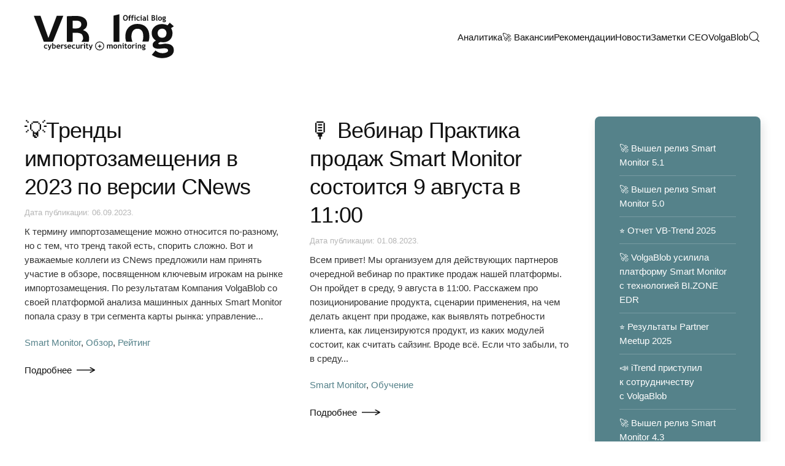

--- FILE ---
content_type: text/html; charset=UTF-8
request_url: https://blog.volgablob.ru/?paged=4
body_size: 17649
content:
<!DOCTYPE html>
<html lang="ru-RU" itemscope itemtype="https://schema.org/Blog">
    <head>
        <meta charset="UTF-8">
        <meta name="viewport" content="width=device-width, initial-scale=1">
        <link rel="icon" href="/wp-content/uploads/2019/11/vb.log_small_v3.png" sizes="any">
                <link rel="apple-touch-icon" href="/wp-content/uploads/2019/11/vb.log_small_v3.png">
                <title>VB.log &#8211; Страница 4 &#8211; Корпоративный блог компании ВолгаБлоб</title>
<meta name='robots' content='max-image-preview:large' />
<link rel="alternate" type="application/rss+xml" title="VB.log &raquo; Лента" href="https://blog.volgablob.ru/?feed=rss2" />
<link rel="alternate" type="application/rss+xml" title="VB.log &raquo; Лента комментариев" href="https://blog.volgablob.ru/?feed=comments-rss2" />
<script>
window._wpemojiSettings = {"baseUrl":"https:\/\/s.w.org\/images\/core\/emoji\/16.0.1\/72x72\/","ext":".png","svgUrl":"https:\/\/s.w.org\/images\/core\/emoji\/16.0.1\/svg\/","svgExt":".svg","source":{"concatemoji":"https:\/\/blog.volgablob.ru\/wp-includes\/js\/wp-emoji-release.min.js?ver=6.8.2"}};
/*! This file is auto-generated */
!function(s,n){var o,i,e;function c(e){try{var t={supportTests:e,timestamp:(new Date).valueOf()};sessionStorage.setItem(o,JSON.stringify(t))}catch(e){}}function p(e,t,n){e.clearRect(0,0,e.canvas.width,e.canvas.height),e.fillText(t,0,0);var t=new Uint32Array(e.getImageData(0,0,e.canvas.width,e.canvas.height).data),a=(e.clearRect(0,0,e.canvas.width,e.canvas.height),e.fillText(n,0,0),new Uint32Array(e.getImageData(0,0,e.canvas.width,e.canvas.height).data));return t.every(function(e,t){return e===a[t]})}function u(e,t){e.clearRect(0,0,e.canvas.width,e.canvas.height),e.fillText(t,0,0);for(var n=e.getImageData(16,16,1,1),a=0;a<n.data.length;a++)if(0!==n.data[a])return!1;return!0}function f(e,t,n,a){switch(t){case"flag":return n(e,"\ud83c\udff3\ufe0f\u200d\u26a7\ufe0f","\ud83c\udff3\ufe0f\u200b\u26a7\ufe0f")?!1:!n(e,"\ud83c\udde8\ud83c\uddf6","\ud83c\udde8\u200b\ud83c\uddf6")&&!n(e,"\ud83c\udff4\udb40\udc67\udb40\udc62\udb40\udc65\udb40\udc6e\udb40\udc67\udb40\udc7f","\ud83c\udff4\u200b\udb40\udc67\u200b\udb40\udc62\u200b\udb40\udc65\u200b\udb40\udc6e\u200b\udb40\udc67\u200b\udb40\udc7f");case"emoji":return!a(e,"\ud83e\udedf")}return!1}function g(e,t,n,a){var r="undefined"!=typeof WorkerGlobalScope&&self instanceof WorkerGlobalScope?new OffscreenCanvas(300,150):s.createElement("canvas"),o=r.getContext("2d",{willReadFrequently:!0}),i=(o.textBaseline="top",o.font="600 32px Arial",{});return e.forEach(function(e){i[e]=t(o,e,n,a)}),i}function t(e){var t=s.createElement("script");t.src=e,t.defer=!0,s.head.appendChild(t)}"undefined"!=typeof Promise&&(o="wpEmojiSettingsSupports",i=["flag","emoji"],n.supports={everything:!0,everythingExceptFlag:!0},e=new Promise(function(e){s.addEventListener("DOMContentLoaded",e,{once:!0})}),new Promise(function(t){var n=function(){try{var e=JSON.parse(sessionStorage.getItem(o));if("object"==typeof e&&"number"==typeof e.timestamp&&(new Date).valueOf()<e.timestamp+604800&&"object"==typeof e.supportTests)return e.supportTests}catch(e){}return null}();if(!n){if("undefined"!=typeof Worker&&"undefined"!=typeof OffscreenCanvas&&"undefined"!=typeof URL&&URL.createObjectURL&&"undefined"!=typeof Blob)try{var e="postMessage("+g.toString()+"("+[JSON.stringify(i),f.toString(),p.toString(),u.toString()].join(",")+"));",a=new Blob([e],{type:"text/javascript"}),r=new Worker(URL.createObjectURL(a),{name:"wpTestEmojiSupports"});return void(r.onmessage=function(e){c(n=e.data),r.terminate(),t(n)})}catch(e){}c(n=g(i,f,p,u))}t(n)}).then(function(e){for(var t in e)n.supports[t]=e[t],n.supports.everything=n.supports.everything&&n.supports[t],"flag"!==t&&(n.supports.everythingExceptFlag=n.supports.everythingExceptFlag&&n.supports[t]);n.supports.everythingExceptFlag=n.supports.everythingExceptFlag&&!n.supports.flag,n.DOMReady=!1,n.readyCallback=function(){n.DOMReady=!0}}).then(function(){return e}).then(function(){var e;n.supports.everything||(n.readyCallback(),(e=n.source||{}).concatemoji?t(e.concatemoji):e.wpemoji&&e.twemoji&&(t(e.twemoji),t(e.wpemoji)))}))}((window,document),window._wpemojiSettings);
</script>
<style id='wp-emoji-styles-inline-css'>

	img.wp-smiley, img.emoji {
		display: inline !important;
		border: none !important;
		box-shadow: none !important;
		height: 1em !important;
		width: 1em !important;
		margin: 0 0.07em !important;
		vertical-align: -0.1em !important;
		background: none !important;
		padding: 0 !important;
	}
</style>
<link rel='stylesheet' id='wp-block-library-css' href='https://blog.volgablob.ru/wp-includes/css/dist/block-library/style.min.css?ver=6.8.2' media='all' />
<style id='classic-theme-styles-inline-css'>
/*! This file is auto-generated */
.wp-block-button__link{color:#fff;background-color:#32373c;border-radius:9999px;box-shadow:none;text-decoration:none;padding:calc(.667em + 2px) calc(1.333em + 2px);font-size:1.125em}.wp-block-file__button{background:#32373c;color:#fff;text-decoration:none}
</style>
<style id='codemirror-blocks-code-block-style-inline-css'>
.code-block{margin-bottom:1.5rem;position:relative}.code-block pre.CodeMirror{background:#f2f2f2;background:linear-gradient(180deg,#f2f2f2 50%,#f9f9f9 0);background-size:56px 56px;border:1px solid #ddd;filter:progid:DXImageTransform.Microsoft.gradient(startColorstr="#f2f2f2",endColorstr="#f9f9f9",GradientType=0);line-height:28px;margin:0 0 10px;padding:0 10px;white-space:pre-wrap;white-space:-moz-pre-wrap;white-space:-pre-wrap;white-space:-o-pre-wrap;word-wrap:break-word;font-family:monospace;font-size:16px}.code-block .CodeMirror-fullscreen{bottom:0;height:auto;left:0;margin-bottom:0;padding-bottom:30px;position:fixed;right:0;top:0;z-index:5000}.code-block iframe.output-block-frame{background-color:#fff;box-shadow:0 0 10px 0 #444;display:none;margin:1em 0;transition:all .3s ease-in;width:100%}.code-block iframe.show{display:block}textarea.CodeMirror-ClipBoard{border:0;bottom:0;height:1px;opacity:0;padding:0;position:absolute;right:0;width:1px}.CodeMirror-notice{background:#000;border-radius:5px;bottom:-40px;color:#fff;font-size:12px;left:15px;padding:10px;position:fixed;transition:all .5s;z-index:5001}.CodeMirror svg.loader{background:rgba(30,30,30,.7);border-radius:3px;left:42%;max-width:64px;position:absolute;top:42%;fill:none;stroke:#222;stroke-linecap:round;stroke-width:8%}.CodeMirror use{stroke:#fff;animation:a 2s linear infinite}@keyframes a{to{stroke-dashoffset:0px}}.CodeMirror.has-panel{border-top-left-radius:0!important;border-top-right-radius:0!important}.CodeMirror-panel .max-height{margin-right:.5rem}.CodeMirror-panel .info-panel{display:flex;height:32px;justify-content:space-between;transition:all .4s ease-in}.CodeMirror-panel .info-panel .language{background:#4c607f;color:#fff;display:inline-block;font-size:16px;font-weight:500;padding:4px 32px;transition:"background" .4s ease-out}.CodeMirror-panel .info-panel .language.apl{background:#d2d2d2;color:#000}.CodeMirror-panel .info-panel .language.asp{background:#0088b6}.CodeMirror-panel .info-panel .language.aspx{background:#33a9dc}.CodeMirror-panel .info-panel .language.c{background:#005f91}.CodeMirror-panel .info-panel .language.cpp{background:#984c93}.CodeMirror-panel .info-panel .language.cobol{background:#005ca5}.CodeMirror-panel .info-panel .language.coffeescript{background:#6f4e37}.CodeMirror-panel .info-panel .language.clojure{background:#5881d8}.CodeMirror-panel .info-panel .language.css{background:#1572b6}.CodeMirror-panel .info-panel .language.csharp{background:#368832}.CodeMirror-panel .info-panel .language.diff{background:green}.CodeMirror-panel .info-panel .language.django{background:#44b78b}.CodeMirror-panel .info-panel .language.docker{background:#27b9ec}.CodeMirror-panel .info-panel .language.dylan{background-image:linear-gradient(to bottom right,#fd1a60,#f36420)}.CodeMirror-panel .info-panel .language.elm{background:#5fb4cb}.CodeMirror-panel .info-panel .language.erlang{background:#a2003e}.CodeMirror-panel .info-panel .language.fortran{background:#30b9db}.CodeMirror-panel .info-panel .language.fsharp{background:#665948}.CodeMirror-panel .info-panel .language.git{background:#fca326}.CodeMirror-panel .info-panel .language.go{background:#00acd7}.CodeMirror-panel .info-panel .language.groovy{background:#6398aa}.CodeMirror-panel .info-panel .language.haml{background:#ecdfa7;color:#3f3e29}.CodeMirror-panel .info-panel .language.haskell{background:#8f4e8b}.CodeMirror-panel .info-panel .language.html,.CodeMirror-panel .info-panel .language.htmlembedded,.CodeMirror-panel .info-panel .language.htmlmixed{background:#f1662a}.CodeMirror-panel .info-panel .language.http{background:#509e2f}.CodeMirror-panel .info-panel .language.java{background:#5382a1}.CodeMirror-panel .info-panel .language.js,.CodeMirror-panel .info-panel .language.json,.CodeMirror-panel .info-panel .language.jsx{background:#f5de19}.CodeMirror-panel .info-panel .language.jsonld{background:#0ca69c}.CodeMirror-panel .info-panel .language.jsp{background:#e56f14}.CodeMirror-panel .info-panel .language.kotlin{background-image:linear-gradient(to bottom right,#cb55c0,#f28e0e)}.CodeMirror-panel .info-panel .language.less{background:#193255}.CodeMirror-panel .info-panel .language.lisp{background:#c40804}.CodeMirror-panel .info-panel .language.livescript{background:#317eac}.CodeMirror-panel .info-panel .language.lua{background:navy}.CodeMirror-panel .info-panel .language.markdown{background:#755838}.CodeMirror-panel .info-panel .language.mariadb{background:#c49a6c;color:#002b64}.CodeMirror-panel .info-panel .language.mssql,.CodeMirror-panel .info-panel .language.mysql{background:#5d87a1}.CodeMirror-panel .info-panel .language.nginx{background:#019639}.CodeMirror-panel .info-panel .language.objectivec{background:#c2c2c2}.CodeMirror-panel .info-panel .language.perl{background:#3a3c5b}.CodeMirror-panel .info-panel .language.php{background:#6280b6}.CodeMirror-panel .info-panel .language.plsql{background:red}.CodeMirror-panel .info-panel .language.powershell{background:#5290fd}.CodeMirror-panel .info-panel .language.protobuf{background:#ff5c77}.CodeMirror-panel .info-panel .language.pug{background:#efcca3;color:#442823}.CodeMirror-panel .info-panel .language.puppet{background:#ffae1a}.CodeMirror-panel .info-panel .language.python{background:#ffdc4e;color:#366e9d}.CodeMirror-panel .info-panel .language.q{background:#1e78b3}.CodeMirror-panel .info-panel .language.r{background:#acadb2;color:#185ead}.CodeMirror-panel .info-panel .language.ruby{background:#e71622}.CodeMirror-panel .info-panel .language.rust{background:#a04f12}.CodeMirror-panel .info-panel .language.scala{background:#fe0000}.CodeMirror-panel .info-panel .language.stylus{background:#ff2952}.CodeMirror-panel .info-panel .language.sass,.CodeMirror-panel .info-panel .language.scss{background:#cd6799}.CodeMirror-panel .info-panel .language.shell{background:#d9b400}.CodeMirror-panel .info-panel .language.sql{background:#ffda44}.CodeMirror-panel .info-panel .language.sqlite{background:#003b57}.CodeMirror-panel .info-panel .language.squirrel{background:#a05a2c}.CodeMirror-panel .info-panel .language.stylus{background:#c2c2c2}.CodeMirror-panel .info-panel .language.swift{background:#fd2822}.CodeMirror-panel .info-panel .language.tcl{background:#c3b15f}.CodeMirror-panel .info-panel .language.text{background:#829ec2}.CodeMirror-panel .info-panel .language.textile{background:#ffe7ac;color:#000}.CodeMirror-panel .info-panel .language.toml{background:#7f7f7f}.CodeMirror-panel .info-panel .language.ttcn{background:#00adee}.CodeMirror-panel .info-panel .language.twig{background:#78dc50}.CodeMirror-panel .info-panel .language.typescript{background:#007acc}.CodeMirror-panel .info-panel .language.vb{background:#00519a}.CodeMirror-panel .info-panel .language.velocity{background:#262692}.CodeMirror-panel .info-panel .language.verilog{background:#1a348f}.CodeMirror-panel .info-panel .language.vhdl{background:#0d9b35}.CodeMirror-panel .info-panel .language.vue{background:#41b883}.CodeMirror-panel .info-panel .language.xml,.CodeMirror-panel .info-panel .language.xquery{background:#f1662a}.CodeMirror-panel .info-panel .language.yaml{background:#fbc02d}.CodeMirror-panel .control-panel{display:flex;padding:5px 3px}.CodeMirror-panel .control-panel>span{cursor:pointer;display:flex;margin:0 5px 0 0;transition:all .3s}.CodeMirror-panel .control-panel>span:hover{color:#fff}.CodeMirror-panel .control-panel .run-code{border:2px solid;border-radius:20px;box-sizing:border-box;display:inline-block;height:20px;position:relative;transform:scale(1);width:20px}.CodeMirror-panel .control-panel .run-code:after,.CodeMirror-panel .control-panel .run-code:before{box-sizing:border-box;content:"";display:block;position:absolute;top:3px}.CodeMirror-panel .control-panel .run-code:after{border-bottom:5px solid transparent;border-left:9px solid;border-top:5px solid transparent;left:5px;width:0}.CodeMirror-panel .control-panel .maximize,.CodeMirror-panel .control-panel .restore{border:2px solid;border-radius:2px;box-sizing:border-box;display:inline-block;height:20px;position:relative;transform:scale(1);width:20px}.CodeMirror-panel .control-panel .maximize:after{height:12px;top:2px;width:12px}.CodeMirror-panel .control-panel .maximize:after,.CodeMirror-panel .control-panel .restore:after{background:currentColor;box-sizing:border-box;content:"";display:inline-block;left:2px;position:absolute}.CodeMirror-panel .control-panel .restore:after{bottom:3px;height:3px;width:9px}.CodeMirror-panel .control-panel .copy{border:2px solid;border-bottom:0;border-radius:2px;border-right:0;box-sizing:border-box;display:inline-block;height:18px;position:relative;transform:scale(1);width:14px}.CodeMirror-panel .control-panel .copy:after{border:2px solid;border-radius:0 0 2px 0;box-sizing:border-box;content:"";display:inline-block;height:17px;left:1px;position:absolute;top:1px;width:13px}.CodeMirror-panel .control-panel .tool{cursor:help;position:relative}.CodeMirror-panel .control-panel .tool:after,.CodeMirror-panel .control-panel .tool:before{left:50%;opacity:0;position:absolute;z-index:-100}.CodeMirror-panel .control-panel .tool:focus:after,.CodeMirror-panel .control-panel .tool:focus:before,.CodeMirror-panel .control-panel .tool:hover:after,.CodeMirror-panel .control-panel .tool:hover:before{opacity:1;transform:scale(1) translateY(0);z-index:100}.CodeMirror-panel .control-panel .tool:before{border-color:transparent transparent #3e474f;border-style:solid;border-width:8px 12px 12px 8px;content:"";left:0;top:100%;transform:scale(.6) translateY(-20%);transition:all .85s cubic-bezier(.84,-.18,.31,1.26),opacity .85s .5s}.CodeMirror-panel .control-panel .tool:after{background:#3e474f;border-radius:5px;color:#edeff0;content:attr(data-tip);font-size:14px;left:-90px;padding:5px;text-align:center;top:180%;transition:all .85s cubic-bezier(.84,-.18,.31,1.26) .2s;width:120px}

</style>
<style id='global-styles-inline-css'>
:root{--wp--preset--aspect-ratio--square: 1;--wp--preset--aspect-ratio--4-3: 4/3;--wp--preset--aspect-ratio--3-4: 3/4;--wp--preset--aspect-ratio--3-2: 3/2;--wp--preset--aspect-ratio--2-3: 2/3;--wp--preset--aspect-ratio--16-9: 16/9;--wp--preset--aspect-ratio--9-16: 9/16;--wp--preset--color--black: #000000;--wp--preset--color--cyan-bluish-gray: #abb8c3;--wp--preset--color--white: #ffffff;--wp--preset--color--pale-pink: #f78da7;--wp--preset--color--vivid-red: #cf2e2e;--wp--preset--color--luminous-vivid-orange: #ff6900;--wp--preset--color--luminous-vivid-amber: #fcb900;--wp--preset--color--light-green-cyan: #7bdcb5;--wp--preset--color--vivid-green-cyan: #00d084;--wp--preset--color--pale-cyan-blue: #8ed1fc;--wp--preset--color--vivid-cyan-blue: #0693e3;--wp--preset--color--vivid-purple: #9b51e0;--wp--preset--gradient--vivid-cyan-blue-to-vivid-purple: linear-gradient(135deg,rgba(6,147,227,1) 0%,rgb(155,81,224) 100%);--wp--preset--gradient--light-green-cyan-to-vivid-green-cyan: linear-gradient(135deg,rgb(122,220,180) 0%,rgb(0,208,130) 100%);--wp--preset--gradient--luminous-vivid-amber-to-luminous-vivid-orange: linear-gradient(135deg,rgba(252,185,0,1) 0%,rgba(255,105,0,1) 100%);--wp--preset--gradient--luminous-vivid-orange-to-vivid-red: linear-gradient(135deg,rgba(255,105,0,1) 0%,rgb(207,46,46) 100%);--wp--preset--gradient--very-light-gray-to-cyan-bluish-gray: linear-gradient(135deg,rgb(238,238,238) 0%,rgb(169,184,195) 100%);--wp--preset--gradient--cool-to-warm-spectrum: linear-gradient(135deg,rgb(74,234,220) 0%,rgb(151,120,209) 20%,rgb(207,42,186) 40%,rgb(238,44,130) 60%,rgb(251,105,98) 80%,rgb(254,248,76) 100%);--wp--preset--gradient--blush-light-purple: linear-gradient(135deg,rgb(255,206,236) 0%,rgb(152,150,240) 100%);--wp--preset--gradient--blush-bordeaux: linear-gradient(135deg,rgb(254,205,165) 0%,rgb(254,45,45) 50%,rgb(107,0,62) 100%);--wp--preset--gradient--luminous-dusk: linear-gradient(135deg,rgb(255,203,112) 0%,rgb(199,81,192) 50%,rgb(65,88,208) 100%);--wp--preset--gradient--pale-ocean: linear-gradient(135deg,rgb(255,245,203) 0%,rgb(182,227,212) 50%,rgb(51,167,181) 100%);--wp--preset--gradient--electric-grass: linear-gradient(135deg,rgb(202,248,128) 0%,rgb(113,206,126) 100%);--wp--preset--gradient--midnight: linear-gradient(135deg,rgb(2,3,129) 0%,rgb(40,116,252) 100%);--wp--preset--font-size--small: 13px;--wp--preset--font-size--medium: 20px;--wp--preset--font-size--large: 36px;--wp--preset--font-size--x-large: 42px;--wp--preset--spacing--20: 0.44rem;--wp--preset--spacing--30: 0.67rem;--wp--preset--spacing--40: 1rem;--wp--preset--spacing--50: 1.5rem;--wp--preset--spacing--60: 2.25rem;--wp--preset--spacing--70: 3.38rem;--wp--preset--spacing--80: 5.06rem;--wp--preset--shadow--natural: 6px 6px 9px rgba(0, 0, 0, 0.2);--wp--preset--shadow--deep: 12px 12px 50px rgba(0, 0, 0, 0.4);--wp--preset--shadow--sharp: 6px 6px 0px rgba(0, 0, 0, 0.2);--wp--preset--shadow--outlined: 6px 6px 0px -3px rgba(255, 255, 255, 1), 6px 6px rgba(0, 0, 0, 1);--wp--preset--shadow--crisp: 6px 6px 0px rgba(0, 0, 0, 1);}:where(.is-layout-flex){gap: 0.5em;}:where(.is-layout-grid){gap: 0.5em;}body .is-layout-flex{display: flex;}.is-layout-flex{flex-wrap: wrap;align-items: center;}.is-layout-flex > :is(*, div){margin: 0;}body .is-layout-grid{display: grid;}.is-layout-grid > :is(*, div){margin: 0;}:where(.wp-block-columns.is-layout-flex){gap: 2em;}:where(.wp-block-columns.is-layout-grid){gap: 2em;}:where(.wp-block-post-template.is-layout-flex){gap: 1.25em;}:where(.wp-block-post-template.is-layout-grid){gap: 1.25em;}.has-black-color{color: var(--wp--preset--color--black) !important;}.has-cyan-bluish-gray-color{color: var(--wp--preset--color--cyan-bluish-gray) !important;}.has-white-color{color: var(--wp--preset--color--white) !important;}.has-pale-pink-color{color: var(--wp--preset--color--pale-pink) !important;}.has-vivid-red-color{color: var(--wp--preset--color--vivid-red) !important;}.has-luminous-vivid-orange-color{color: var(--wp--preset--color--luminous-vivid-orange) !important;}.has-luminous-vivid-amber-color{color: var(--wp--preset--color--luminous-vivid-amber) !important;}.has-light-green-cyan-color{color: var(--wp--preset--color--light-green-cyan) !important;}.has-vivid-green-cyan-color{color: var(--wp--preset--color--vivid-green-cyan) !important;}.has-pale-cyan-blue-color{color: var(--wp--preset--color--pale-cyan-blue) !important;}.has-vivid-cyan-blue-color{color: var(--wp--preset--color--vivid-cyan-blue) !important;}.has-vivid-purple-color{color: var(--wp--preset--color--vivid-purple) !important;}.has-black-background-color{background-color: var(--wp--preset--color--black) !important;}.has-cyan-bluish-gray-background-color{background-color: var(--wp--preset--color--cyan-bluish-gray) !important;}.has-white-background-color{background-color: var(--wp--preset--color--white) !important;}.has-pale-pink-background-color{background-color: var(--wp--preset--color--pale-pink) !important;}.has-vivid-red-background-color{background-color: var(--wp--preset--color--vivid-red) !important;}.has-luminous-vivid-orange-background-color{background-color: var(--wp--preset--color--luminous-vivid-orange) !important;}.has-luminous-vivid-amber-background-color{background-color: var(--wp--preset--color--luminous-vivid-amber) !important;}.has-light-green-cyan-background-color{background-color: var(--wp--preset--color--light-green-cyan) !important;}.has-vivid-green-cyan-background-color{background-color: var(--wp--preset--color--vivid-green-cyan) !important;}.has-pale-cyan-blue-background-color{background-color: var(--wp--preset--color--pale-cyan-blue) !important;}.has-vivid-cyan-blue-background-color{background-color: var(--wp--preset--color--vivid-cyan-blue) !important;}.has-vivid-purple-background-color{background-color: var(--wp--preset--color--vivid-purple) !important;}.has-black-border-color{border-color: var(--wp--preset--color--black) !important;}.has-cyan-bluish-gray-border-color{border-color: var(--wp--preset--color--cyan-bluish-gray) !important;}.has-white-border-color{border-color: var(--wp--preset--color--white) !important;}.has-pale-pink-border-color{border-color: var(--wp--preset--color--pale-pink) !important;}.has-vivid-red-border-color{border-color: var(--wp--preset--color--vivid-red) !important;}.has-luminous-vivid-orange-border-color{border-color: var(--wp--preset--color--luminous-vivid-orange) !important;}.has-luminous-vivid-amber-border-color{border-color: var(--wp--preset--color--luminous-vivid-amber) !important;}.has-light-green-cyan-border-color{border-color: var(--wp--preset--color--light-green-cyan) !important;}.has-vivid-green-cyan-border-color{border-color: var(--wp--preset--color--vivid-green-cyan) !important;}.has-pale-cyan-blue-border-color{border-color: var(--wp--preset--color--pale-cyan-blue) !important;}.has-vivid-cyan-blue-border-color{border-color: var(--wp--preset--color--vivid-cyan-blue) !important;}.has-vivid-purple-border-color{border-color: var(--wp--preset--color--vivid-purple) !important;}.has-vivid-cyan-blue-to-vivid-purple-gradient-background{background: var(--wp--preset--gradient--vivid-cyan-blue-to-vivid-purple) !important;}.has-light-green-cyan-to-vivid-green-cyan-gradient-background{background: var(--wp--preset--gradient--light-green-cyan-to-vivid-green-cyan) !important;}.has-luminous-vivid-amber-to-luminous-vivid-orange-gradient-background{background: var(--wp--preset--gradient--luminous-vivid-amber-to-luminous-vivid-orange) !important;}.has-luminous-vivid-orange-to-vivid-red-gradient-background{background: var(--wp--preset--gradient--luminous-vivid-orange-to-vivid-red) !important;}.has-very-light-gray-to-cyan-bluish-gray-gradient-background{background: var(--wp--preset--gradient--very-light-gray-to-cyan-bluish-gray) !important;}.has-cool-to-warm-spectrum-gradient-background{background: var(--wp--preset--gradient--cool-to-warm-spectrum) !important;}.has-blush-light-purple-gradient-background{background: var(--wp--preset--gradient--blush-light-purple) !important;}.has-blush-bordeaux-gradient-background{background: var(--wp--preset--gradient--blush-bordeaux) !important;}.has-luminous-dusk-gradient-background{background: var(--wp--preset--gradient--luminous-dusk) !important;}.has-pale-ocean-gradient-background{background: var(--wp--preset--gradient--pale-ocean) !important;}.has-electric-grass-gradient-background{background: var(--wp--preset--gradient--electric-grass) !important;}.has-midnight-gradient-background{background: var(--wp--preset--gradient--midnight) !important;}.has-small-font-size{font-size: var(--wp--preset--font-size--small) !important;}.has-medium-font-size{font-size: var(--wp--preset--font-size--medium) !important;}.has-large-font-size{font-size: var(--wp--preset--font-size--large) !important;}.has-x-large-font-size{font-size: var(--wp--preset--font-size--x-large) !important;}
:where(.wp-block-post-template.is-layout-flex){gap: 1.25em;}:where(.wp-block-post-template.is-layout-grid){gap: 1.25em;}
:where(.wp-block-columns.is-layout-flex){gap: 2em;}:where(.wp-block-columns.is-layout-grid){gap: 2em;}
:root :where(.wp-block-pullquote){font-size: 1.5em;line-height: 1.6;}
</style>
<link rel='stylesheet' id='bsfrt_frontend-css' href='https://blog.volgablob.ru/wp-content/plugins/read-meter/assets/css/bsfrt-frontend-css.min.css?ver=1.0.11' media='all' />
<link href="https://blog.volgablob.ru/wp-content/themes/yootheme/css/theme.1.css?ver=1757416988" rel="stylesheet">
<script src="https://blog.volgablob.ru/wp-includes/js/jquery/jquery.min.js?ver=3.7.1" id="jquery-core-js"></script>
<script src="https://blog.volgablob.ru/wp-includes/js/jquery/jquery-migrate.min.js?ver=3.4.1" id="jquery-migrate-js"></script>

<!-- OG: 3.3.7 -->

<!-- og -->
<meta property="og:image" content="https://blog.volgablob.ru/wp-content/uploads/2017/11/cropped-vb.log1_.png">
<meta property="og:description" content="Корпоративный блог компании ВолгаБлоб">
<meta property="og:type" content="website">
<meta property="og:locale" content="ru_RU">
<meta property="og:site_name" content="VB.log">
<meta property="og:title" content="VB.log">
<meta property="og:url" content="https://blog.volgablob.ru">

<!-- article -->

<!-- twitter -->
<meta property="twitter:partner" content="ogwp">
<meta property="twitter:title" content="VB.log">
<meta property="twitter:description" content="Корпоративный блог компании ВолгаБлоб">
<meta property="twitter:url" content="https://blog.volgablob.ru">

<!-- schema -->
<meta itemprop="image" content="https://blog.volgablob.ru/wp-content/uploads/2017/11/cropped-vb.log1_.png">
<meta itemprop="name" content="VB.log">
<meta itemprop="description" content="Корпоративный блог компании ВолгаБлоб">

<!-- /OG -->

<link rel="https://api.w.org/" href="https://blog.volgablob.ru/index.php?rest_route=/" /><link rel="EditURI" type="application/rsd+xml" title="RSD" href="https://blog.volgablob.ru/xmlrpc.php?rsd" />
<meta name="generator" content="WordPress 6.8.2" />

	<style type="text/css">
	.bsf-rt-reading-time {

	background: #ffffff;

	color: #585857;

	font-size: 13px;

	margin-top: 
		1px	;

	margin-right: 
		1px	;

	margin-bottom: 
		1px	;

	margin-left: 
		1px	;

	padding-top: 
		5px	;

	padding-right: 
		10px	;

	padding-bottom: 
		5px	;

	padding-left: 
		10px	;

	width: max-content;

	display: block;

	min-width: 100px;

	}
</style>
				<style type="text/css">
		.admin-bar .progress-container-top {
		background: #ffffff;
		height: 5px;

		}
		.progress-container-top {
		background: #ffffff;
		height: 5px;

		}
		.progress-container-bottom {
		background: #ffffff;
		height: 5px;

		} 
		.progress-bar {
		background: #55828a;
		height: 5px;
		width: 0%;

		}           
		</style>
				<script src="https://blog.volgablob.ru/wp-content/themes/yootheme/packages/theme-cookie/app/cookie.min.js?ver=4.5.24" defer></script>
<script src="https://blog.volgablob.ru/wp-content/themes/yootheme/vendor/assets/uikit/dist/js/uikit.js?ver=4.5.24"></script>
<script src="https://blog.volgablob.ru/wp-content/themes/yootheme/vendor/assets/uikit/dist/js/uikit-icons-design-bites.min.js?ver=4.5.24"></script>
<script src="https://blog.volgablob.ru/wp-content/themes/yootheme/js/theme.js?ver=4.5.24"></script>
<script>window.yootheme ||= {}; var $theme = yootheme.theme = {"cookie":{"mode":"notification","template":"<div class=\"tm-cookie-banner uk-section uk-section-xsmall uk-section-primary uk-position-bottom uk-position-fixed\">\n        <div class=\"uk-container uk-container-expand uk-text-center\">\n\n            <div style=\"width: 90%;\">\u041d\u0430\u0445\u043e\u0434\u044f\u0441\u044c \u043d\u0430 \u043d\u0430\u0448\u0435\u043c \u0441\u0430\u0439\u0442\u0435 \u0432\u044b \u0441\u043e\u0433\u043b\u0430\u0448\u0430\u0435\u0442\u0435\u0441\u044c \u0441 \u043f\u043e\u043b\u0438\u0442\u0438\u043a\u043e\u0439 \u043e\u0431\u0440\u0430\u0431\u043e\u0442\u043a\u0438 \u043f\u0435\u0440\u0441\u043e\u043d\u0430\u043b\u044c\u043d\u044b\u0445 \u0434\u0430\u043d\u043d\u044b\u0445 \u0438 \u043e\u0431\u0440\u0430\u0431\u043e\u0442\u043a\u0438 Cookies-\u0444\u0430\u0439\u043b\u043e\u0432.<\/div>\n                            <button type=\"button\" class=\"js-accept uk-close uk-position-center-right uk-position-medium\" data-uk-close data-uk-toggle=\"target: !.uk-section; animation: true\"><\/button>\n            \n            \n        <\/div>\n    <\/div>","position":"bottom"},"i18n":{"close":{"label":"\u0417\u0430\u043a\u0440\u044b\u0442\u044c","0":"yootheme"},"totop":{"label":"Back to top","0":"yootheme"},"marker":{"label":"Open","0":"yootheme"},"navbarToggleIcon":{"label":"\u041e\u0442\u043a\u0440\u044b\u0442\u044c \u043c\u0435\u043d\u044e","0":"yootheme"},"paginationPrevious":{"label":"\u041f\u0440\u0435\u0434\u044b\u0434\u0443\u0449\u0430\u044f \u0441\u0442\u0440\u0430\u043d\u0438\u0446\u0430","0":"yootheme"},"paginationNext":{"label":"\u0421\u043b\u0435\u0434\u0443\u044e\u0449\u0430\u044f \u0441\u0442\u0440\u0430\u043d\u0438\u0446\u0430","0":"yootheme"},"searchIcon":{"toggle":"Open Search","submit":"Submit Search"},"slider":{"next":"Next slide","previous":"Previous slide","slideX":"Slide %s","slideLabel":"%s of %s"},"slideshow":{"next":"Next slide","previous":"Previous slide","slideX":"Slide %s","slideLabel":"%s of %s"},"lightboxPanel":{"next":"Next slide","previous":"Previous slide","slideLabel":"%s of %s","close":"Close"}}};</script>
<script>UIkit.icon.add('telegram','<svg version="1.1" id="Layer_1" width="20" xmlns="http://www.w3.org/2000/svg" xmlns:xlink="http://www.w3.org/1999/xlink" x="0px" y="0px"viewBox="0 0 300 300" style="enable-background:new 0 0 300 300;" xml:space="preserve"> <g id="XMLID_555_"> <path id="XMLID_556_" d="M5.299,144.645l69.126,25.8l26.756,86.047c1.712,5.511,8.451,7.548,12.924,3.891l38.532-31.412 c4.039-3.291,9.792-3.455,14.013-0.391l69.498,50.457c4.785,3.478,11.564,0.856,12.764-4.926L299.823,29.22 c1.31-6.316-4.896-11.585-10.91-9.259L5.218,129.402C-1.783,132.102-1.722,142.014,5.299,144.645z M96.869,156.711l135.098-83.207 c2.428-1.491,4.926,1.792,2.841,3.726L123.313,180.87c-3.919,3.648-6.447,8.53-7.163,13.829l-3.798,28.146 c-0.503,3.758-5.782,4.131-6.819,0.494l-14.607-51.325C89.253,166.16,91.691,159.907,96.869,156.711z"/> </g> <g> </g> <g> </g> <g> </g> <g> </g> <g> </g> <g> </g> <g> </g> <g> </g> <g> </g> <g> </g> <g> </g> <g> </g> <g> </g> <g> </g> <g> </g> </svg>');

jQuery(function($) {
      $('a[href*="https://t.me/"].uk-icon').attr('uk-icon','telegram');
  });</script><link rel="icon" href="https://blog.volgablob.ru/wp-content/uploads/2017/11/cropped-vb.log1_-32x32.png" sizes="32x32" />
<link rel="icon" href="https://blog.volgablob.ru/wp-content/uploads/2017/11/cropped-vb.log1_-192x192.png" sizes="192x192" />
<link rel="apple-touch-icon" href="https://blog.volgablob.ru/wp-content/uploads/2017/11/cropped-vb.log1_-180x180.png" />
<meta name="msapplication-TileImage" content="https://blog.volgablob.ru/wp-content/uploads/2017/11/cropped-vb.log1_-270x270.png" />
		<style id="wp-custom-css">
			.wp-block-quote
{
	border-left:3px; 
	border-left: solid;
	border-color:#55828a; 
	border-radius: 5px; 
	padding-left: 10px;
  font-size: 15px;
}
cite
{
	color:#55828a;
}

div.uk-hidden-visually
{
	display:none!important;
	
}

div.wpforms-container-full .wpforms-form .wpforms-field-label-inline
{
	 font-size: 13px!important;
}		</style>
		    </head>
    <body class="home blog paged paged-4 wp-theme-yootheme ">

        
        <div class="uk-hidden-visually uk-notification uk-notification-top-left uk-width-auto">
            <div class="uk-notification-message">
                <a href="#tm-main" class="uk-link-reset">Skip to main content</a>
            </div>
        </div>

        
        
        <div class="tm-page">

                        


<header class="tm-header-mobile uk-hidden@m">


    
        <div class="uk-navbar-container">

            <div class="uk-container uk-container-expand">
                <nav class="uk-navbar" uk-navbar="{&quot;align&quot;:&quot;left&quot;,&quot;container&quot;:&quot;.tm-header-mobile&quot;,&quot;boundary&quot;:&quot;.tm-header-mobile .uk-navbar-container&quot;}">

                    
                                        <div class="uk-navbar-center">

                                                    <a href="https://blog.volgablob.ru/" aria-label="Вернуться в начало" class="uk-logo uk-navbar-item">
    <img alt="VB.Log" loading="eager" width="258" height="100" uk-svg src="/wp-content/uploads/2022/05/vb-log-grey-3.svg"></a>                        
                        
                    </div>
                    
                                        <div class="uk-navbar-right">

                        
                                                    <a uk-toggle href="#tm-dialog-mobile" class="uk-navbar-toggle">

        
        <div uk-navbar-toggle-icon></div>

        
    </a>                        
                    </div>
                    
                </nav>
            </div>

        </div>

    



        <div id="tm-dialog-mobile" uk-offcanvas="container: true; overlay: true" mode="slide" flip>
        <div class="uk-offcanvas-bar uk-flex uk-flex-column">

                        <button class="uk-offcanvas-close uk-close-large" type="button" uk-close uk-toggle="cls: uk-close-large; mode: media; media: @s"></button>
            
                        <div class="uk-margin-auto-bottom">
                
<div class="uk-grid uk-child-width-1-1" uk-grid>    <div>
<div class="uk-panel widget widget_nav_menu" id="nav_menu-2">

    
    
<ul class="uk-nav uk-nav-default uk-nav-divider">
    
	<li class="menu-item menu-item-type-taxonomy menu-item-object-category"><a href="https://blog.volgablob.ru/?cat=26">Аналитика</a></li>
	<li class="menu-item menu-item-type-taxonomy menu-item-object-category"><a href="https://blog.volgablob.ru/?cat=151">&#x1f680; Вакансии</a></li>
	<li class="menu-item menu-item-type-taxonomy menu-item-object-category"><a href="https://blog.volgablob.ru/?cat=54">Рекомендации</a></li>
	<li class="menu-item menu-item-type-taxonomy menu-item-object-category"><a href="https://blog.volgablob.ru/?cat=7">Новости</a></li>
	<li class="menu-item menu-item-type-taxonomy menu-item-object-category"><a href="https://blog.volgablob.ru/?cat=96">Заметки CEO</a></li>
	<li class="menu-item menu-item-type-custom menu-item-object-custom"><a href="https://volgablob.ru">VolgaBlob</a></li></ul>

</div>
</div>    <div>
<div class="uk-panel widget widget_search" id="search-6">

    
    

    <form id="search-0" action="https://blog.volgablob.ru/" method="get" role="search" class="uk-search uk-search-default uk-width-1-1"><span uk-search-icon></span><input name="s" placeholder="Поиск" required aria-label="Поиск" type="search" class="uk-search-input"></form>
    

</div>
</div></div>            </div>
            
            
        </div>
    </div>
    
    
    

</header>




<header class="tm-header uk-visible@m">



    
        <div class="uk-navbar-container">

            <div class="uk-container uk-container-expand">
                <nav class="uk-navbar" uk-navbar="{&quot;align&quot;:&quot;left&quot;,&quot;container&quot;:&quot;.tm-header&quot;,&quot;boundary&quot;:&quot;.tm-header .uk-navbar-container&quot;}">

                                        <div class="uk-navbar-left ">

                                                    <a href="https://blog.volgablob.ru/" aria-label="Вернуться в начало" class="uk-logo uk-navbar-item">
    <img alt="VB.Log" loading="eager" width="258" height="100" uk-svg src="/wp-content/uploads/2022/05/vb-log-grey-3.svg"></a>                        
                        
                        
                    </div>
                    
                    
                                        <div class="uk-navbar-right">

                                                    
<ul class="uk-navbar-nav">
    
	<li class="menu-item menu-item-type-taxonomy menu-item-object-category"><a href="https://blog.volgablob.ru/?cat=26">Аналитика</a></li>
	<li class="menu-item menu-item-type-taxonomy menu-item-object-category"><a href="https://blog.volgablob.ru/?cat=151">&#x1f680; Вакансии</a></li>
	<li class="menu-item menu-item-type-taxonomy menu-item-object-category"><a href="https://blog.volgablob.ru/?cat=54">Рекомендации</a></li>
	<li class="menu-item menu-item-type-taxonomy menu-item-object-category"><a href="https://blog.volgablob.ru/?cat=7">Новости</a></li>
	<li class="menu-item menu-item-type-taxonomy menu-item-object-category"><a href="https://blog.volgablob.ru/?cat=96">Заметки CEO</a></li>
	<li class="menu-item menu-item-type-custom menu-item-object-custom"><a href="https://volgablob.ru">VolgaBlob</a></li></ul>


    <a class="uk-navbar-toggle" href="#search-1-search" uk-search-icon uk-toggle></a>

    <div uk-modal id="search-1-search" class="uk-modal">
        <div class="uk-modal-dialog uk-modal-body">

            
            
                <form id="search-1" action="https://blog.volgablob.ru/" method="get" role="search" class="uk-search uk-width-1-1 uk-search-medium"><span uk-search-icon></span><input name="s" placeholder="Поиск" required aria-label="Поиск" type="search" class="uk-search-input" autofocus></form>
                
            
        </div>
    </div>

                        
                                                                            
                    </div>
                    
                </nav>
            </div>

        </div>

    







</header>

            
            
            <main id="tm-main"  class="tm-main uk-section uk-section-default" uk-height-viewport="expand: true">

                                <div class="uk-container uk-container-xlarge">

                    
                    <div class="uk-grid" uk-grid>
                        <div class="uk-width-expand@m">

                    
                            
                

    <div uk-grid class="uk-child-width-1-2@s">
                <div>
<article id="post-5142" class="uk-article post-5142 post type-post status-publish format-standard hentry category-reports category-news tag-smart-monitor tag-77 tag-187" typeof="Article" vocab="https://schema.org/">

    <meta property="name" content="&#x1f4a1;Тренды импортозамещения в 2023 по версии CNews">
    <meta property="author" typeof="Person" content="VolgaBlob">
    <meta property="dateModified" content="2023-09-06T18:21:06+03:00">
    <meta class="uk-margin-remove-adjacent" property="datePublished" content="2023-09-06T18:08:23+03:00">

    
    
        
        <h2 property="headline" class="uk-margin-small-top uk-margin-remove-bottom uk-h2"><a class="uk-link-reset" href="https://blog.volgablob.ru/?p=5142">&#x1f4a1;Тренды импортозамещения в 2023 по версии CNews</a></h2>
                            <p class="uk-margin-small-top uk-margin-remove-bottom uk-article-meta">
                Дата публикации: <time datetime="2023-09-06T18:08:23+03:00">06.09.2023</time>.                                            </p>
                
        
            
            
            
        
        
                    <div class="uk-margin-small-top" property="text">

                
                                    К термину импортозамещение можно относится по-разному, но с тем, что тренд такой есть, спорить сложно. Вот и уважаемые коллеги из CNews предложили нам принять участие в обзоре, посвященном ключевым игрокам на рынке импортозамещения. 







По результатам Компания VolgaBlob со своей платформой анализа машинных данных Smart Monitor попала сразу в три сегмента карты рынка: управление...                
                
            </div>
        
                <p>
                                        <a href="https://blog.volgablob.ru/?tag=smart-monitor">Smart Monitor</a>,                            <a href="https://blog.volgablob.ru/?tag=%d0%be%d0%b1%d0%b7%d0%be%d1%80">Обзор</a>,                            <a href="https://blog.volgablob.ru/?tag=%d1%80%d0%b5%d0%b9%d1%82%d0%b8%d0%bd%d0%b3">Рейтинг</a>                    </p>
        
                <p class="uk-margin-small">
            <a class="uk-button uk-button-text" href="https://blog.volgablob.ru/?p=5142">Подробнее</a>
        </p>
        
        
        
    
</article>
</div>
                <div>
<article id="post-5133" class="uk-article post-5133 post type-post status-publish format-standard hentry category-news category-education tag-smart-monitor tag-73" typeof="Article" vocab="https://schema.org/">

    <meta property="name" content="&#x1f399; Вебинар Практика продаж Smart Monitor состоится 9 августа в 11:00">
    <meta property="author" typeof="Person" content="VolgaBlob">
    <meta property="dateModified" content="2023-08-01T16:01:25+03:00">
    <meta class="uk-margin-remove-adjacent" property="datePublished" content="2023-08-01T16:01:22+03:00">

    
    
        
        <h2 property="headline" class="uk-margin-small-top uk-margin-remove-bottom uk-h2"><a class="uk-link-reset" href="https://blog.volgablob.ru/?p=5133">&#x1f399; Вебинар Практика продаж Smart Monitor состоится 9 августа в 11:00</a></h2>
                            <p class="uk-margin-small-top uk-margin-remove-bottom uk-article-meta">
                Дата публикации: <time datetime="2023-08-01T16:01:22+03:00">01.08.2023</time>.                                            </p>
                
        
            
            
            
        
        
                    <div class="uk-margin-small-top" property="text">

                
                                    Всем привет! 



Мы организуем для действующих партнеров очередной вебинар по практике продаж нашей платформы. Он пройдет в среду, 9 августа в 11:00. Расскажем про позиционирование продукта, сценарии применения, на чем делать акцент при продаже, как выявлять потребности клиента, как лицензируются продукт, из каких модулей состоит, как считать сайзинг. Вроде всё. Если что забыли, то в среду...                
                
            </div>
        
                <p>
                                        <a href="https://blog.volgablob.ru/?tag=smart-monitor">Smart Monitor</a>,                            <a href="https://blog.volgablob.ru/?tag=%d0%be%d0%b1%d1%83%d1%87%d0%b5%d0%bd%d0%b8%d0%b5">Обучение</a>                    </p>
        
                <p class="uk-margin-small">
            <a class="uk-button uk-button-text" href="https://blog.volgablob.ru/?p=5133">Подробнее</a>
        </p>
        
        
        
    
</article>
</div>
                <div>
<article id="post-5122" class="uk-article post-5122 post type-post status-publish format-standard hentry category-news tag-136 tag-183" typeof="Article" vocab="https://schema.org/">

    <meta property="name" content="&#x1f3c6; VolgaBlob и САТЕЛ подписали соглашение о партнерстве">
    <meta property="author" typeof="Person" content="VolgaBlob">
    <meta property="dateModified" content="2023-04-23T12:27:10+03:00">
    <meta class="uk-margin-remove-adjacent" property="datePublished" content="2023-04-24T09:13:00+03:00">

    
    
        
        <h2 property="headline" class="uk-margin-small-top uk-margin-remove-bottom uk-h2"><a class="uk-link-reset" href="https://blog.volgablob.ru/?p=5122">&#x1f3c6; VolgaBlob и САТЕЛ подписали соглашение о партнерстве</a></h2>
                            <p class="uk-margin-small-top uk-margin-remove-bottom uk-article-meta">
                Дата публикации: <time datetime="2023-04-24T09:13:00+03:00">24.04.2023</time>.                                            </p>
                
        
            
            
            
        
        
                    <div class="uk-margin-small-top" property="text">

                
                                    
САТЕЛ, ведущий IT-разработчик российского программного обеспечения, и VolgaBlob &#8211; компания-разработчик универсальной платформы для сбора и анализа машинных данных Smart Monitor подписали соглашение о партнерстве.






Сотрудничество с VolgaBlob даст компании САТЕЛ возможность решать практические задачи в области информационной безопасности и создавать комплексные решения для мониторинга...                
                
            </div>
        
                <p>
                                        <a href="https://blog.volgablob.ru/?tag=%d0%bf%d0%b0%d1%80%d1%82%d0%bd%d0%b5%d1%80%d1%8b">Партнеры</a>,                            <a href="https://blog.volgablob.ru/?tag=%d0%bf%d1%80%d0%b5%d1%81%d1%81-%d1%80%d0%b5%d0%bb%d0%b8%d0%b7">Пресс-релиз</a>                    </p>
        
                <p class="uk-margin-small">
            <a class="uk-button uk-button-text" href="https://blog.volgablob.ru/?p=5122">Подробнее</a>
        </p>
        
        
        
    
</article>
</div>
                <div>
<article id="post-5080" class="uk-article post-5080 post type-post status-publish format-standard has-post-thumbnail hentry category-news tag-partner-kick-off tag-smart-monitor" typeof="Article" vocab="https://schema.org/">

    <meta property="name" content="&#x1f393; Smart Monitor Partner Kick Off">
    <meta property="author" typeof="Person" content="VolgaBlob">
    <meta property="dateModified" content="2023-03-24T08:51:17+03:00">
    <meta class="uk-margin-remove-adjacent" property="datePublished" content="2023-03-14T15:28:17+03:00">

    
    
        
        <h2 property="headline" class="uk-margin-small-top uk-margin-remove-bottom uk-h2"><a class="uk-link-reset" href="https://blog.volgablob.ru/?p=5080">&#x1f393; Smart Monitor Partner Kick Off</a></h2>
                            <p class="uk-margin-small-top uk-margin-remove-bottom uk-article-meta">
                Дата публикации: <time datetime="2023-03-14T15:28:17+03:00">14.03.2023</time>.                                            </p>
                
        
            
            
            <div class="uk-text-center uk-margin-remove-top" property="image" typeof="ImageObject">
            <meta property="url" content="https://blog.volgablob.ru/wp-content/uploads/2023/03/photo-1553877522-43269d4ea984-scaled.jpeg">
                            <a href="https://blog.volgablob.ru/?p=5080"><picture>
<source type="image/webp" srcset="https://blog.volgablob.ru/index.php?rest_route=%2Fyootheme%2Fimage&amp;src=%7B%22file%22%3A%22wp-content%2Fuploads%2F2023%2F03%2Fphoto-1553877522-43269d4ea984-scaled.jpeg%22%2C%22type%22%3A%22webp%2C85%22%2C%22thumbnail%22%3A%221%2C1%22%7D&amp;hash=3db26d7e 1w, https://blog.volgablob.ru/index.php?rest_route=%2Fyootheme%2Fimage&amp;src=%7B%22file%22%3A%22wp-content%2Fuploads%2F2023%2F03%2Fphoto-1553877522-43269d4ea984-scaled.jpeg%22%2C%22type%22%3A%22webp%2C85%22%2C%22thumbnail%22%3A%222%2C2%22%7D&amp;hash=ede31bef 2w" sizes="(min-width: 1px) 1px">
<img loading="lazy" alt src="/wp-content/themes/yootheme/cache/3a/photo-1553877522-43269d4ea984-scaled-3ac794fe.jpeg" width="1" height="1">
</picture></a>
                    </div>
    
    
            
        
        
                    <div class="uk-margin-small-top" property="text">

                
                                    Мы рады сообщить, что 24 апреля в очном формате в Москве состоится первая встреча в формате Smart Monitor Partner Kick Off. Будем рады видеть технических специалистов, готовых принять участие в живой дискуссии, посвященной практике применения платформы Smart Monitor.                 
                
            </div>
        
                <p>
                                        <a href="https://blog.volgablob.ru/?tag=partner-kick-off">Partner Kick Off</a>,                            <a href="https://blog.volgablob.ru/?tag=smart-monitor">Smart Monitor</a>                    </p>
        
                <p class="uk-margin-small">
            <a class="uk-button uk-button-text" href="https://blog.volgablob.ru/?p=5080">Подробнее</a>
        </p>
        
        
        
    
</article>
</div>
                <div>
<article id="post-5075" class="uk-article post-5075 post type-post status-publish format-standard hentry category-news tag-smart-monitor" typeof="Article" vocab="https://schema.org/">

    <meta property="name" content="&#x1f5d3;&#xfe0f; Вышел релиз Smart Monitor 2.3">
    <meta property="author" typeof="Person" content="VolgaBlob">
    <meta property="dateModified" content="2023-03-06T12:26:42+03:00">
    <meta class="uk-margin-remove-adjacent" property="datePublished" content="2023-03-01T11:47:34+03:00">

    
    
        
        <h2 property="headline" class="uk-margin-small-top uk-margin-remove-bottom uk-h2"><a class="uk-link-reset" href="https://blog.volgablob.ru/?p=5075">&#x1f5d3;&#xfe0f; Вышел релиз Smart Monitor 2.3</a></h2>
                            <p class="uk-margin-small-top uk-margin-remove-bottom uk-article-meta">
                Дата публикации: <time datetime="2023-03-01T11:47:34+03:00">01.03.2023</time>.                                            </p>
                
        
            
            
            
        
        
                    <div class="uk-margin-small-top" property="text">

                
                                    В начале марта вышел новый релиз Smart Monitor 2.3. Это минорное изменение платформы, акцент в котором сделан на исправление ошибок и ряд улучшений. 



В визуальной части мы существенно переработали некоторые представления (Line Chart, Column Chart, Pie Chart, Table) и сделали их отрисовку быстрее. 



В настройках Smart Monitor добавлен интерфейс настроек&nbsp;глобальных тегов, которые...                
                
            </div>
        
                <p>
                                        <a href="https://blog.volgablob.ru/?tag=smart-monitor">Smart Monitor</a>                    </p>
        
                <p class="uk-margin-small">
            <a class="uk-button uk-button-text" href="https://blog.volgablob.ru/?p=5075">Подробнее</a>
        </p>
        
        
        
    
</article>
</div>
                <div>
<article id="post-5067" class="uk-article post-5067 post type-post status-publish format-standard hentry category-seo-notes category-news tag-145 tag-168" typeof="Article" vocab="https://schema.org/">

    <meta property="name" content="&#x1f382; Нам XIX, это вам не ХИХ! ">
    <meta property="author" typeof="Person" content="Александр Скакунов">
    <meta property="dateModified" content="2023-02-17T09:33:57+03:00">
    <meta class="uk-margin-remove-adjacent" property="datePublished" content="2023-02-17T09:13:18+03:00">

    
    
        
        <h2 property="headline" class="uk-margin-small-top uk-margin-remove-bottom uk-h2"><a class="uk-link-reset" href="https://blog.volgablob.ru/?p=5067">&#x1f382; Нам XIX, это вам не ХИХ! </a></h2>
                            <p class="uk-margin-small-top uk-margin-remove-bottom uk-article-meta">
                Дата публикации: <time datetime="2023-02-17T09:13:18+03:00">17.02.2023</time>.                                            </p>
                
        
            
            
            
        
        
                    <div class="uk-margin-small-top" property="text">

                
                                    Девятнадцать лет компании, это действительно не ХИХ! За это время мы научились переживать различные кризисы и выходить из них иногда поцарапанными, но всегда окрепшими и более мудрыми.&nbsp;






Прошедший год доказал, что выбранный нами сценарий совмещения роли специализированного интегратора и вендора, является успешной и востребованной бизнес-моделью.&nbsp;



За год мы укрепили свои...                
                
            </div>
        
                <p>
                                        <a href="https://blog.volgablob.ru/?tag=%d0%b7%d0%b0%d0%bc%d0%b5%d1%82%d0%ba%d0%b8-%d1%81%d0%b5%d0%be">Заметки СЕО</a>,                            <a href="https://blog.volgablob.ru/?tag=%d1%80%d0%b0%d0%b7%d0%bc%d1%8b%d1%88%d0%bb%d0%b5%d0%bd%d0%b8%d1%8f">Размышления</a>                    </p>
        
                <p class="uk-margin-small">
            <a class="uk-button uk-button-text" href="https://blog.volgablob.ru/?p=5067">Подробнее</a>
        </p>
        
        
        
    
</article>
</div>
                <div>
<article id="post-5038" class="uk-article post-5038 post type-post status-publish format-standard hentry category-news tag-183" typeof="Article" vocab="https://schema.org/">

    <meta property="name" content="&#x1f3c6; VolgaBlob и Т1 Интеграция заключили партнерский договор">
    <meta property="author" typeof="Person" content="VolgaBlob">
    <meta property="dateModified" content="2023-02-08T13:42:47+03:00">
    <meta class="uk-margin-remove-adjacent" property="datePublished" content="2023-02-08T13:42:44+03:00">

    
    
        
        <h2 property="headline" class="uk-margin-small-top uk-margin-remove-bottom uk-h2"><a class="uk-link-reset" href="https://blog.volgablob.ru/?p=5038">&#x1f3c6; VolgaBlob и Т1 Интеграция заключили партнерский договор</a></h2>
                            <p class="uk-margin-small-top uk-margin-remove-bottom uk-article-meta">
                Дата публикации: <time datetime="2023-02-08T13:42:44+03:00">08.02.2023</time>.                                            </p>
                
        
            
            
            
        
        
                    <div class="uk-margin-small-top" property="text">

                
                                    Т1 Интеграция, один из лидеров рынка системной интеграции в России, стала официальным партнёром VolgaBlob, разработчика универсальной платформы для сбора и анализа машинных данных Smart Monitor. Новое соглашение открывает доступ клиентам интегратора к технологиям вендора по выявлению и противодействию киберугрозам, осуществлению мониторинга ИТ-инфраструктуры и анализу...                
                
            </div>
        
                <p>
                                        <a href="https://blog.volgablob.ru/?tag=%d0%bf%d1%80%d0%b5%d1%81%d1%81-%d1%80%d0%b5%d0%bb%d0%b8%d0%b7">Пресс-релиз</a>                    </p>
        
                <p class="uk-margin-small">
            <a class="uk-button uk-button-text" href="https://blog.volgablob.ru/?p=5038">Подробнее</a>
        </p>
        
        
        
    
</article>
</div>
                <div>
<article id="post-5029" class="uk-article post-5029 post type-post status-publish format-standard hentry category-news category-education tag-smart-monitor tag-73" typeof="Article" vocab="https://schema.org/">

    <meta property="name" content="&#x1f393;Курс SM Developer пройдёт 13-14 февраля">
    <meta property="author" typeof="Person" content="VolgaBlob">
    <meta property="dateModified" content="2023-01-12T20:13:57+03:00">
    <meta class="uk-margin-remove-adjacent" property="datePublished" content="2023-01-13T08:13:00+03:00">

    
    
        
        <h2 property="headline" class="uk-margin-small-top uk-margin-remove-bottom uk-h2"><a class="uk-link-reset" href="https://blog.volgablob.ru/?p=5029">&#x1f393;Курс SM Developer пройдёт 13-14 февраля</a></h2>
                            <p class="uk-margin-small-top uk-margin-remove-bottom uk-article-meta">
                Дата публикации: <time datetime="2023-01-13T08:13:00+03:00">13.01.2023</time>.                                            </p>
                
        
            
            
            
        
        
                    <div class="uk-margin-small-top" property="text">

                
                                    
Всем привет! 



Курс Smart Monitor Developer состоится 13-14 февраля в online. Прочитать подробнее про курс и зарегистрироваться можно по ссылке.



                
                
            </div>
        
                <p>
                                        <a href="https://blog.volgablob.ru/?tag=smart-monitor">Smart Monitor</a>,                            <a href="https://blog.volgablob.ru/?tag=%d0%be%d0%b1%d1%83%d1%87%d0%b5%d0%bd%d0%b8%d0%b5">Обучение</a>                    </p>
        
                <p class="uk-margin-small">
            <a class="uk-button uk-button-text" href="https://blog.volgablob.ru/?p=5029">Подробнее</a>
        </p>
        
        
        
    
</article>
</div>
                <div>
<article id="post-5015" class="uk-article post-5015 post type-post status-publish format-standard hentry category-news category-education tag-smart-monitor tag-184" typeof="Article" vocab="https://schema.org/">

    <meta property="name" content="&#x1f399; Обзорный вебинар Smart Monitor 2.2">
    <meta property="author" typeof="Person" content="VolgaBlob">
    <meta property="dateModified" content="2023-01-14T10:59:35+03:00">
    <meta class="uk-margin-remove-adjacent" property="datePublished" content="2023-01-09T12:16:59+03:00">

    
    
        
        <h2 property="headline" class="uk-margin-small-top uk-margin-remove-bottom uk-h2"><a class="uk-link-reset" href="https://blog.volgablob.ru/?p=5015">&#x1f399; Обзорный вебинар Smart Monitor 2.2</a></h2>
                            <p class="uk-margin-small-top uk-margin-remove-bottom uk-article-meta">
                Дата публикации: <time datetime="2023-01-09T12:16:59+03:00">09.01.2023</time>.                                            </p>
                
        
            
            
            
        
        
                    <div class="uk-margin-small-top" property="text">

                
                                    
Уважаемые коллеги! Приглашаем принять участие в вебинаре по новому релизу Smart Monitor. В версии 2.2 добавлено много новых функций, которые мы ранее публиковали в Changelog. Настало время показать их вживую: в пятницу 13, в 13:00. 




                
                
            </div>
        
                <p>
                                        <a href="https://blog.volgablob.ru/?tag=smart-monitor">Smart Monitor</a>,                            <a href="https://blog.volgablob.ru/?tag=%d0%b2%d0%b5%d0%b1%d0%b8%d0%bd%d0%b0%d1%80">Вебинар</a>                    </p>
        
                <p class="uk-margin-small">
            <a class="uk-button uk-button-text" href="https://blog.volgablob.ru/?p=5015">Подробнее</a>
        </p>
        
        
        
    
</article>
</div>
                <div>
<article id="post-5003" class="uk-article post-5003 post type-post status-publish format-standard hentry category-news tag-security-vision tag-183" typeof="Article" vocab="https://schema.org/">

    <meta property="name" content="&#x1f680; Security Vision и VolgaBlob объединили возможности своих продуктов для обеспечения кибербезопасности ">
    <meta property="author" typeof="Person" content="VolgaBlob">
    <meta property="dateModified" content="2023-01-09T12:18:29+03:00">
    <meta class="uk-margin-remove-adjacent" property="datePublished" content="2022-12-26T08:00:00+03:00">

    
    
        
        <h2 property="headline" class="uk-margin-small-top uk-margin-remove-bottom uk-h2"><a class="uk-link-reset" href="https://blog.volgablob.ru/?p=5003">&#x1f680; Security Vision и VolgaBlob объединили возможности своих продуктов для обеспечения кибербезопасности </a></h2>
                            <p class="uk-margin-small-top uk-margin-remove-bottom uk-article-meta">
                Дата публикации: <time datetime="2022-12-26T08:00:00+03:00">26.12.2022</time>.                                            </p>
                
        
            
            
            
        
        
                    <div class="uk-margin-small-top" property="text">

                
                                    Российские разработчики программных решений в области комплексного мониторинга&nbsp;&nbsp;и информационной безопасности&nbsp;VolgaBlob&nbsp;и Security Vision подтвердили совместимость своих продуктов – платформы&nbsp;Smart&nbsp;Monitor&nbsp;и автоматизированной платформы информационной безопасности Security Vision в ходе всестороннего тестирования.







Smart&nbsp;Monitor&nbsp;реализует...                
                
            </div>
        
                <p>
                                        <a href="https://blog.volgablob.ru/?tag=security-vision">Security Vision</a>,                            <a href="https://blog.volgablob.ru/?tag=%d0%bf%d1%80%d0%b5%d1%81%d1%81-%d1%80%d0%b5%d0%bb%d0%b8%d0%b7">Пресс-релиз</a>                    </p>
        
                <p class="uk-margin-small">
            <a class="uk-button uk-button-text" href="https://blog.volgablob.ru/?p=5003">Подробнее</a>
        </p>
        
        
        
    
</article>
</div>
            </div>

    

        <nav class="uk-margin-large" aria-label="Пагинация">
        <ul class="uk-pagination uk-margin-remove-bottom uk-flex-center">
                        <li><a class="prev page-numbers" href="https://blog.volgablob.ru/?paged=3"><span uk-pagination-previous></span></a></li>
                        <li><a class="page-numbers" href="https://blog.volgablob.ru/">1</a></li>
                        <li><a class="page-numbers" href="https://blog.volgablob.ru/?paged=2">2</a></li>
                        <li><a class="page-numbers" href="https://blog.volgablob.ru/?paged=3">3</a></li>
                        <li class="uk-active" aria-current="page"><span aria-current="page" class="page-numbers current">4</span></li>
                        <li><a class="page-numbers" href="https://blog.volgablob.ru/?paged=5">5</a></li>
                        <li><a class="page-numbers" href="https://blog.volgablob.ru/?paged=6">6</a></li>
                        <li><a class="page-numbers" href="https://blog.volgablob.ru/?paged=7">7</a></li>
                        <li><span class="page-numbers dots">&hellip;</span></li>
                        <li><a class="page-numbers" href="https://blog.volgablob.ru/?paged=18">18</a></li>
                        <li><a class="next page-numbers" href="https://blog.volgablob.ru/?paged=5"><span uk-pagination-next></span></a></li>
                    </ul>
    </nav>
    
    
        
                                                </div>

                        
<aside id="tm-sidebar" class="tm-sidebar uk-width-1-4@m">
    
<div class="uk-card uk-card-body uk-card-primary tm-child-list tm-child-list-divider widget widget_recent_entries" id="recent-posts-2">

    
    
		
		<ul>
											<li>
					<a href="https://blog.volgablob.ru/?p=7219">🚀 Вышел релиз Smart Monitor 5.1</a>
									</li>
											<li>
					<a href="https://blog.volgablob.ru/?p=7049">🚀 Вышел релиз Smart Monitor 5.0</a>
									</li>
											<li>
					<a href="https://blog.volgablob.ru/?p=6665">⭐️ Отчет VB-Trend 2025</a>
									</li>
											<li>
					<a href="https://blog.volgablob.ru/?p=6609">🚀 VolgaBlob усилила платформу Smart Monitor с технологией BI.ZONE EDR</a>
									</li>
											<li>
					<a href="https://blog.volgablob.ru/?p=6405">⭐️ Результаты Partner Meetup 2025</a>
									</li>
											<li>
					<a href="https://blog.volgablob.ru/?p=6365">📣 iTrend приступил к&nbsp;сотрудничеству с&nbsp;VolgaBlob</a>
									</li>
											<li>
					<a href="https://blog.volgablob.ru/?p=6262">🚀 Вышел релиз Smart Monitor 4.3</a>
									</li>
											<li>
					<a href="https://blog.volgablob.ru/?p=6182">🚀 Вышел релиз Smart Monitor 4.2</a>
									</li>
											<li>
					<a href="https://blog.volgablob.ru/?p=6134">&#x1f9c3;Мы выжимаем из SOC всю пользу! Наш отчет о прошедшем  SOC-Forum 2024</a>
									</li>
											<li>
					<a href="https://blog.volgablob.ru/?p=6131">&#x1f91d; Nubes — новый облачный партнёр VolgaBlob</a>
									</li>
					</ul>

		
</div>
</aside>

                    </div>
                     
                </div>
                
            </main>

            
                        <footer>
                <!-- Builder #footer --><style class="uk-margin-remove-adjacent">#footer\#0 a.uk-icon-button{background-color: transparent; color: #fff; border-color: #fff; background-image: none; border: 1px solid #ffffff; border-radius: 500px; box-sizing: border-box; width: 40px; height: 40px;}#footer\#0 a.uk-icon-button:hover{color: #55828a; background-color: #fff;}</style>
<div class="uk-section-secondary uk-section uk-section-small" uk-scrollspy="target: [uk-scrollspy-class]; cls: uk-animation-fade; delay: false;">
    
        
        
        
            
                                <div class="uk-container">                
                    <div class="uk-grid tm-grid-expand uk-grid-margin" uk-grid>
<div class="uk-width-1-2@m">
    
        
            
            
            
                
                    
<div class="uk-margin uk-width-small uk-margin-auto-right@s uk-margin-remove-left@s uk-margin-auto uk-text-left@s" uk-scrollspy-class="uk-animation-fade">
        <a class="el-link" href="https://volgablob.ru/"><img src="/wp-content/uploads/2022/07/volgablob-logo-white.svg" width="120" height="25" class="el-image" alt loading="lazy"></a>    
    
</div><div class="uk-panel uk-margin uk-margin-remove-bottom uk-text-left@s uk-text-center" uk-scrollspy-class><p>© VolgaBlob, 2025. Все права защищены.</p></div>
                
            
        
    
</div>
<div class="uk-width-1-2@m">
    
        
            
            
            
                
                    
<div id="footer#0" class="uk-margin-remove-vertical uk-text-left@s uk-text-center" uk-scrollspy-class="uk-animation-fade">    <ul class="uk-child-width-auto uk-grid-small uk-flex-inline uk-flex-middle" uk-grid>
            <li class="el-item">
<a class="el-link uk-icon-button" href="https://t.me/VolgaBlob" rel="noreferrer"><span uk-icon="icon: telegram;"></span></a></li>
            <li class="el-item">
<a class="el-link uk-icon-button" href="https://blog.volgablob.ru/" rel="noreferrer"><span uk-icon="icon: rss;"></span></a></li>
            <li class="el-item">
<a class="el-link uk-icon-button" href="tel:8-8442-239-992" rel="noreferrer"><span uk-icon="icon: receiver;"></span></a></li>
            <li class="el-item">
<a class="el-link uk-icon-button" href="mailto:site@volgablob.ru" rel="noreferrer"><span uk-icon="icon: mail;"></span></a></li>
    
    </ul></div>
                
            
        
    
</div></div>
                                </div>                
            
        
    
</div>            </footer>
            
        </div>

        
        <link rel='stylesheet' id='wpforms-classic-full-css' href='https://blog.volgablob.ru/wp-content/plugins/wpforms/assets/css/frontend/classic/wpforms-full.min.css?ver=1.9.7.3' media='all' />
<script src="https://blog.volgablob.ru/wp-content/plugins/wp-codemirror-block/vendor/codemirror/lib/codemirror.min.js?ver=5.40.5" id="codemirror-js"></script>
<script src="https://blog.volgablob.ru/wp-content/plugins/wp-codemirror-block/build/autoload.js?ver=18ecfe40212e78f8c234" id="codemirror-autoload-js"></script>
<script src="https://blog.volgablob.ru/wp-content/plugins/wpforms/assets/pro/js/frontend/fields/phone.min.js?ver=1.9.7.3" id="wpforms-smart-phone-field-core-js"></script>
<script src="https://blog.volgablob.ru/wp-content/plugins/wpforms/assets/lib/jquery.validate.min.js?ver=1.21.0" id="wpforms-validation-js"></script>
<script src="https://blog.volgablob.ru/wp-content/plugins/wpforms/assets/lib/jquery.inputmask.min.js?ver=5.0.9" id="wpforms-maskedinput-js"></script>
<script src="https://blog.volgablob.ru/wp-content/plugins/wpforms/assets/lib/mailcheck.min.js?ver=1.1.2" id="wpforms-mailcheck-js"></script>
<script src="https://blog.volgablob.ru/wp-content/plugins/wpforms/assets/lib/punycode.min.js?ver=1.0.0" id="wpforms-punycode-js"></script>
<script src="https://blog.volgablob.ru/wp-content/plugins/wpforms/assets/js/share/utils.min.js?ver=1.9.7.3" id="wpforms-generic-utils-js"></script>
<script src="https://blog.volgablob.ru/wp-content/plugins/wpforms/assets/js/frontend/wpforms.min.js?ver=1.9.7.3" id="wpforms-js"></script>
<script src="https://blog.volgablob.ru/wp-content/plugins/wpforms/assets/js/frontend/fields/address.min.js?ver=1.9.7.3" id="wpforms-address-field-js"></script>
		<script type="text/javascript">
			var visualizerUserInteractionEvents = [
				"scroll",
				"mouseover",
				"keydown",
				"touchmove",
				"touchstart"
			];

			visualizerUserInteractionEvents.forEach(function(event) {
				window.addEventListener(event, visualizerTriggerScriptLoader, { passive: true });
			});

			function visualizerTriggerScriptLoader() {
				visualizerLoadScripts();
				visualizerUserInteractionEvents.forEach(function(event) {
					window.removeEventListener(event, visualizerTriggerScriptLoader, { passive: true });
				});
			}

			function visualizerLoadScripts() {
				document.querySelectorAll("script[data-visualizer-script]").forEach(function(elem) {
					jQuery.getScript( elem.getAttribute("data-visualizer-script") )
					.done( function( script, textStatus ) {
						elem.setAttribute("src", elem.getAttribute("data-visualizer-script"));
						elem.removeAttribute("data-visualizer-script");
						setTimeout( function() {
							visualizerRefreshChart();
						} );
					} );
				});
			}

			function visualizerRefreshChart() {
				jQuery( '.visualizer-front:not(.visualizer-chart-loaded)' ).resize();
				if ( jQuery( 'div.viz-facade-loaded:not(.visualizer-lazy):empty' ).length > 0 ) {
					visualizerUserInteractionEvents.forEach( function( event ) {
						window.addEventListener( event, function() {
							jQuery( '.visualizer-front:not(.visualizer-chart-loaded)' ).resize();
						}, { passive: true } );
					} );
				}
			}
		</script>
			<script type='text/javascript'>
/* <![CDATA[ */
var wpforms_settings = {"val_required":"\u041e\u0431\u044f\u0437\u0430\u0442\u0435\u043b\u044c\u043d\u043e\u0435 \u043f\u043e\u043b\u0435.","val_email":"\u0412\u0432\u0435\u0434\u0438\u0442\u0435 \u0434\u043e\u043f\u0443\u0441\u0442\u0438\u043c\u044b\u0439 \u0430\u0434\u0440\u0435\u0441 \u044d\u043b. \u043f\u043e\u0447\u0442\u044b.","val_email_suggestion":"\u0412\u044b \u0438\u043c\u0435\u043b\u0438 \u0432 \u0432\u0438\u0434\u0443 {suggestion}?","val_email_suggestion_title":"\u041d\u0430\u0436\u043c\u0438\u0442\u0435, \u0447\u0442\u043e\u0431\u044b \u043f\u0440\u0438\u043d\u044f\u0442\u044c \u044d\u0442\u043e \u0443\u0441\u043b\u043e\u0432\u0438\u0435.","val_email_restricted":"\u042d\u0442\u043e\u0442 \u0430\u0434\u0440\u0435\u0441 \u044d\u043b. \u043f\u043e\u0447\u0442\u044b \u043d\u0435\u0434\u043e\u043f\u0443\u0441\u0442\u0438\u043c.","val_number":"\u0412\u0432\u0435\u0434\u0438\u0442\u0435 \u043a\u043e\u0440\u0440\u0435\u043a\u0442\u043d\u043e\u0435 \u0447\u0438\u0441\u043b\u043e.","val_number_positive":"\u0412\u0432\u0435\u0434\u0438\u0442\u0435 \u043a\u043e\u0440\u0440\u0435\u043a\u0442\u043d\u043e\u0435 \u043f\u043e\u043b\u043e\u0436\u0438\u0442\u0435\u043b\u044c\u043d\u043e\u0435 \u0447\u0438\u0441\u043b\u043e.","val_minimum_price":"\u0412\u0432\u0435\u0434\u0435\u043d\u043d\u0430\u044f \u0441\u0443\u043c\u043c\u0430 \u043c\u0435\u043d\u044c\u0448\u0435 \u0442\u0440\u0435\u0431\u0443\u0435\u043c\u043e\u0433\u043e \u043c\u0438\u043d\u0438\u043c\u0443\u043c\u0430.","val_confirm":"\u0417\u043d\u0430\u0447\u0435\u043d\u0438\u044f \u043f\u043e\u043b\u0435\u0439 \u043d\u0435 \u0441\u043e\u0432\u043f\u0430\u0434\u0430\u044e\u0442.","val_checklimit":"\u0412\u044b \u043f\u0440\u0435\u0432\u044b\u0441\u0438\u043b\u0438 \u043a\u043e\u043b\u0438\u0447\u0435\u0441\u0442\u0432\u043e \u0432\u044b\u0431\u0440\u0430\u043d\u043d\u044b\u0445 \u0432\u0430\u0440\u0438\u0430\u043d\u0442\u043e\u0432: {#}.","val_limit_characters":"{count} \u0438\u0437 {limit} \u0441\u0438\u043c\u0432\u043e\u043b\u043e\u0432.","val_limit_words":"{count} \u0438\u0437 {limit} \u043c\u0430\u043a\u0441\u0438\u043c\u0430\u043b\u044c\u043d\u044b\u0445 \u0441\u043b\u043e\u0432.","val_min":"Please enter a value greater than or equal to {0}.","val_max":"Please enter a value less than or equal to {0}.","val_recaptcha_fail_msg":"\u041e\u0448\u0438\u0431\u043a\u0430 \u043f\u0440\u043e\u0432\u0435\u0440\u043a\u0438 Google reCAPTCHA, \u043f\u043e\u0432\u0442\u043e\u0440\u0438\u0442\u0435 \u043f\u043e\u043f\u044b\u0442\u043a\u0443 \u043f\u043e\u0437\u0436\u0435.","val_turnstile_fail_msg":"\u041f\u0440\u043e\u0432\u0435\u0440\u043a\u0430 Cloudflare Turnstile \u043d\u0435 \u0432\u044b\u043f\u043e\u043b\u043d\u0435\u043d\u0430. \u041f\u043e\u043f\u0440\u043e\u0431\u0443\u0439\u0442\u0435 \u0435\u0449\u0435 \u0440\u0430\u0437.","val_inputmask_incomplete":"\u0412\u0430\u0436\u043d\u043e \u0437\u0430\u043f\u043e\u043b\u043d\u0438\u0442\u044c \u044d\u0442\u043e \u043f\u043e\u043b\u0435 \u0432 \u0442\u0440\u0435\u0431\u0443\u0435\u043c\u043e\u043c \u0444\u043e\u0440\u043c\u0430\u0442\u0435.","uuid_cookie":"1","locale":"ru","country":"","country_list_label":"\u0421\u043f\u0438\u0441\u043e\u043a \u0441\u0442\u0440\u0430\u043d","wpforms_plugin_url":"https:\/\/blog.volgablob.ru\/wp-content\/plugins\/wpforms\/","gdpr":"1","ajaxurl":"https:\/\/blog.volgablob.ru\/wp-admin\/admin-ajax.php","mailcheck_enabled":"1","mailcheck_domains":[],"mailcheck_toplevel_domains":["dev"],"is_ssl":"1","currency_code":"USD","currency_thousands":",","currency_decimals":"2","currency_decimal":".","currency_symbol":"$","currency_symbol_pos":"left","val_requiredpayment":"\u0422\u0440\u0435\u0431\u0443\u0435\u0442\u0441\u044f \u043e\u043f\u043b\u0430\u0442\u0430.","val_creditcard":"\u0423\u043a\u0430\u0436\u0438\u0442\u0435 \u0434\u0435\u0439\u0441\u0442\u0432\u0438\u0442\u0435\u043b\u044c\u043d\u044b\u0439 \u043d\u043e\u043c\u0435\u0440 \u043a\u0430\u0440\u0442\u044b.","val_post_max_size":"\u041e\u0431\u0449\u0438\u0439 \u043e\u0431\u044a\u0435\u043c \u0432\u044b\u0431\u0440\u0430\u043d\u043d\u044b\u0445 \u0444\u0430\u0439\u043b\u043e\u0432 \u0441\u043e\u0441\u0442\u0430\u0432\u043b\u044f\u0435\u0442 {totalSize}\u00a0\u041c\u0411, \u0447\u0442\u043e \u0431\u043e\u043b\u044c\u0448\u0435 \u0434\u043e\u043f\u0443\u0441\u0442\u0438\u043c\u043e\u0433\u043e ({maxSize}\u00a0\u041c\u0411).","val_time12h":"\u0412\u0432\u0435\u0434\u0438\u0442\u0435 \u0432\u0440\u0435\u043c\u044f \u0432 12-\u0447\u0430\u0441\u043e\u0432\u043e\u043c \u0444\u043e\u0440\u043c\u0430\u0442\u0435 AM \/ PM (\u043d\u0430\u043f\u0440\u0438\u043c\u0435\u0440, 8:45 AM).","val_time24h":"\u0412\u0432\u0435\u0434\u0438\u0442\u0435 \u0432\u0440\u0435\u043c\u044f \u0432 24-\u0447\u0430\u0441\u043e\u0432\u043e\u043c \u0444\u043e\u0440\u043c\u0430\u0442\u0435 (\u043d\u0430\u043f\u0440\u0438\u043c\u0435\u0440, 22:45).","val_time_limit":"\u0412\u044b\u0431\u0435\u0440\u0438\u0442\u0435 \u0432\u0440\u0435\u043c\u044f \u043e\u0442 {minTime} \u0434\u043e {maxTime}.","val_url":"\u041f\u043e\u0436\u0430\u043b\u0443\u0439\u0441\u0442\u0430, \u0432\u0432\u0435\u0434\u0438\u0442\u0435 \u043a\u043e\u0440\u0440\u0435\u043a\u0442\u043d\u044b\u0439 URL.","val_fileextension":"\u041d\u0435\u0434\u043e\u043f\u0443\u0441\u0442\u0438\u043c\u044b\u0439 \u0442\u0438\u043f \u0444\u0430\u0439\u043b\u0430.","val_filesize":"\u0424\u0430\u0439\u043b \u043f\u0440\u0435\u0432\u044b\u0448\u0430\u0435\u0442 \u043c\u0430\u043a\u0441\u0438\u043c\u0430\u043b\u044c\u043d\u043e \u0434\u043e\u043f\u0443\u0441\u0442\u0438\u043c\u044b\u0439 \u0440\u0430\u0437\u043c\u0435\u0440. \u0424\u0430\u0439\u043b \u043d\u0435 \u0431\u044b\u043b \u0437\u0430\u0433\u0440\u0443\u0436\u0435\u043d.","post_max_size":"67108864","error_updating_token":"\u041e\u0448\u0438\u0431\u043a\u0430 \u043e\u0431\u043d\u043e\u0432\u043b\u0435\u043d\u0438\u044f \u0442\u043e\u043a\u0435\u043d\u0430. \u041f\u043e\u0432\u0442\u043e\u0440\u0438\u0442\u0435 \u043f\u043e\u043f\u044b\u0442\u043a\u0443 \u0438\u043b\u0438 \u043e\u0431\u0440\u0430\u0442\u0438\u0442\u0435\u0441\u044c \u0432 \u0441\u043b\u0443\u0436\u0431\u0443 \u043f\u043e\u0434\u0434\u0435\u0440\u0436\u043a\u0438, \u0435\u0441\u043b\u0438 \u043f\u0440\u043e\u0431\u043b\u0435\u043c\u0430 \u043d\u0435 \u0443\u0441\u0442\u0440\u0430\u043d\u0435\u043d\u0430.","network_error":"\u041e\u0448\u0438\u0431\u043a\u0430 \u0441\u0435\u0442\u0438 \u0438\u043b\u0438 \u043d\u0435\u0434\u043e\u0441\u0442\u0443\u043f\u0435\u043d \u0441\u0435\u0440\u0432\u0435\u0440. \u041f\u0440\u043e\u0432\u0435\u0440\u044c\u0442\u0435 \u043f\u043e\u0434\u043a\u043b\u044e\u0447\u0435\u043d\u0438\u0435 \u0438\u043b\u0438 \u043f\u043e\u0432\u0442\u043e\u0440\u0438\u0442\u0435 \u043f\u043e\u043f\u044b\u0442\u043a\u0443 \u043f\u043e\u0437\u0436\u0435.","token_cache_lifetime":"86400","hn_data":[],"address_field":{"list_countries_without_states":["GB","DE","CH","NL"]},"val_phone":"\u0412\u0432\u0435\u0434\u0438\u0442\u0435 \u043f\u0440\u0430\u0432\u0438\u043b\u044c\u043d\u044b\u0439 \u043d\u043e\u043c\u0435\u0440 \u0442\u0435\u043b\u0435\u0444\u043e\u043d\u0430.","val_password_strength":"\u0418\u0441\u043f\u043e\u043b\u044c\u0437\u0443\u0439\u0442\u0435 \u0431\u043e\u043b\u0435\u0435 \u0441\u043b\u043e\u0436\u043d\u044b\u0439 \u043f\u0430\u0440\u043e\u043b\u044c, \u0441\u043e\u0434\u0435\u0440\u0436\u0430\u0449\u0438\u0439 \u0441\u0442\u0440\u043e\u0447\u043d\u044b\u0435 \u0438 \u0437\u0430\u0433\u043b\u0430\u0432\u043d\u044b\u0435 \u0431\u0443\u043a\u0432\u044b, \u0446\u0438\u0444\u0440\u044b \u0438 \u0441\u043f\u0435\u0446\u0438\u0430\u043b\u044c\u043d\u044b\u0435 \u0437\u043d\u0430\u043a\u0438.","entry_preview_iframe_styles":["https:\/\/blog.volgablob.ru\/wp-includes\/js\/tinymce\/skins\/lightgray\/content.min.css?ver=6.8.2","https:\/\/blog.volgablob.ru\/wp-includes\/css\/dashicons.min.css?ver=6.8.2","https:\/\/blog.volgablob.ru\/wp-includes\/js\/tinymce\/skins\/wordpress\/wp-content.css?ver=6.8.2","https:\/\/blog.volgablob.ru\/wp-content\/plugins\/wpforms\/assets\/pro\/css\/fields\/richtext\/editor-content.min.css"]}
/* ]]> */
</script>
    </body>
</html>


--- FILE ---
content_type: image/svg+xml
request_url: https://blog.volgablob.ru/wp-content/uploads/2022/07/volgablob-logo-white.svg
body_size: 1811
content:
<?xml version="1.0" encoding="utf-8"?>
<!-- Generator: Adobe Illustrator 26.0.2, SVG Export Plug-In . SVG Version: 6.00 Build 0)  -->
<svg version="1.1" xmlns="http://www.w3.org/2000/svg" xmlns:xlink="http://www.w3.org/1999/xlink" x="0px" y="0px"
	 viewBox="0 0 1023 214" style="enable-background:new 0 0 1023 214;" xml:space="preserve">
<style type="text/css">
	.st0{fill:#FFFFFF;}
</style>
<g id="Layer_1">
	<g>
		<path class="st0" d="M41.6,26.9c1.5,2.7,21.9,36.9,45.3,76l42.5,71.1l90.8,0.1c50.7,0,90.7-0.4,90.5-0.9s-20.5-34.6-45.2-76
			l-44.9-75.1H38.7L41.6,26.9z M215.2,27.4c-14.7,24.3-29.3,48.7-43.8,73c-13.3,22.3-26.6,44.7-39.7,67.1
			C103.8,120.9,75.9,74.1,48,27.4C103.8,27.4,159.5,27.4,215.2,27.4z M244.7,86.7c15.3,7.6,17,23.7,3,28.6c-2.6,0.9-3.8,2.7-2,2.9
			c9.3,1,11.9,2,15.6,5.5c13.7,13.3,7.1,24.6-18,31c-9.4,2.3-10.7,2.4-46.6,2.4c-31.6,0-36.9-0.2-36.5-1.4
			c0.3-0.8,9.7-16.9,20.8-35.8s20.3-34.6,20.6-35.1s8.9-0.7,19.2-0.7C238.9,84.1,239.7,84.2,244.7,86.7z"/>
		<path class="st0" d="M74.8,43.7c0.2,0.5,10.7,19.4,23.3,41.9l23,41h19l24.2-41.2l24.2-41.2l-16.1-0.7c-10.2-0.5-16.5-0.4-17.3,0.2
			c-0.6,0.5-6.1,11.1-12,23.5c-5.9,12.4-11.4,22.5-12,22.5c-0.6,0-5.8-10.6-11.5-23.5l-10.4-23.5H91.8
			C81.2,42.7,74.6,43.1,74.8,43.7z"/>
		<path class="st0" d="M218.5,105.5c-1.4,2.5-2.6,4.9-2.6,5.5c0,1.5,10.9,1.4,14-0.2c1.5-0.9,2.7-2.3,3.4-3.9
			c1.4-4.1-0.6-5.8-6.9-5.8C221.2,101.1,221,101.2,218.5,105.5z"/>
		<path class="st0" d="M204.5,132.3c-1.8,2.9-3.9,6.4-4.5,7.6l-1.3,2.4l16.9-0.4c14.1-0.2,17.3-0.6,19.6-2.1c3.2-2,3.6-5.6,0.9-8
			c-3.7-3.4-9-4.7-18.7-4.7h-9.5L204.5,132.3z"/>
		<g>
			<path class="st0" d="M418.4,22.3L398,173.4h-46.9L330.8,22.3h32.3l11.5,105.6l11.4-105.6H418.4z M425.6,149.2V75.9
				c0-17.3,11.8-25.8,35.6-25.8c8.5-0.2,16.8,1.9,24.2,6c6.8,3.7,10.9,11,10.4,18.8v75.4c0,16.5-11.6,24.7-34.6,24.7
				C437.5,175,425.6,166.5,425.6,149.2L425.6,149.2L425.6,149.2z M465.9,149.8V75.1c0-4-1.7-6-5-6s-5.1,2-5.3,6v74.7
				c0,4.3,1.7,6.3,5.3,6.3C464.4,156.1,465.9,154,465.9,149.8L465.9,149.8L465.9,149.8z M536,173.3h-29.9V22.1H536V173.3L536,173.3z
				 M551.9,199.1v-17.9h24.3c7.1,0,10.6-3.6,10.6-10.8c-3.9,3-10.1,4.5-18.5,4.5c-5.5,0.2-10.8-1.5-15.3-4.6
				c-4.1-2.8-6.5-7.4-6.4-12.3V70.1c0-13.3,7.9-20,23.8-20c4.3,0,9.8,1.8,16.7,5.4l3.8-4.5h25.7v120.6c0.3,6.9-1.4,13.7-4.7,19.8
				c-3.1,5.2-12.7,7.8-29.1,7.8L551.9,199.1L551.9,199.1L551.9,199.1z M586.7,151.7V74.7c0-3.7-1.7-5.6-5.1-5.6s-5.1,1.9-5.3,5.6
				v76.7c0,3.7,1.8,5.6,5.3,5.6C585,157.1,586.7,155.3,586.7,151.7L586.7,151.7L586.7,151.7z M697.7,173.3h-26.3v-4.8
				c-2.1,4.3-8.7,6.4-19.2,6.4c-16.3,0-24.5-6.4-24.5-19.2v-24.5c-0.1-5.4,2.1-10.6,5.9-14.4c4-4,11.9-9.2,23.9-15.3
				c6.9-3.5,10.4-6.4,10.4-8.5V74.9c0-4-1.7-6-5.1-6c-3.9,0-5.9,4.9-5.9,14.6c0,1.7,0.1,4.3,0.3,7.8s0.4,6.1,0.4,7.8h-28.9V74.9
				c0-16.5,11.9-24.8,35.7-24.8c22.3,0,33.4,8.5,33.4,25.8L697.7,173.3L697.7,173.3L697.7,173.3z M667.8,150.4v-31.5
				c-6.9,1.7-10.3,4.8-10.3,9.2v22.2c0,3.8,1.8,5.6,5.4,5.6C666.4,156,667.8,154.2,667.8,150.4z"/>
			<path class="st0" d="M708.6,173.3V22.2h39c8.5-0.2,16.9,2,24.3,6.4c6.9,4.3,10.4,11.1,10.4,20.4v20.9c0,10.6-6.4,18.1-19.4,22.4
				c13.6,3.4,20.4,10.6,20.4,21.8v29.4c0,10-3.3,17.4-9.7,22.3c-6.7,5-14.9,7.7-23.2,7.5L708.6,173.3L708.6,173.3L708.6,173.3z
				 M751,75.4V49.6c0-5.3-3.1-7.9-9.2-7.9v41.6C748,83.3,751,80.7,751,75.4L751,75.4L751,75.4z M751,145.9v-38.3
				c0-5.3-3.1-7.9-9.2-7.9v54.2C748,153.9,751,151.2,751,145.9L751,145.9L751,145.9z M824.1,173.3h-29.9V22.3h29.9L824.1,173.3
				L824.1,173.3L824.1,173.3z M834.1,149.3V75.9c0-17.3,11.8-25.8,35.6-25.8c8.5-0.2,16.8,1.9,24.2,6c6.8,3.7,10.9,11,10.4,18.8
				v75.4c0,16.5-11.6,24.7-34.6,24.7C845.9,175,834.1,166.4,834.1,149.3L834.1,149.3z M874.3,149.9V75.1c0-4-1.6-6-5-6
				c-3.3,0-5.1,2-5.3,6v74.7c0,4.3,1.7,6.3,5.3,6.3C872.8,156.1,874.4,154,874.3,149.9L874.3,149.9z M939.3,169.3l-2.5,4.1h-22.7
				V22.3H944v32.3c3.6-3,9.7-4.5,18.6-4.5c5.3,0,10.5,1.5,14.9,4.4c4.4,2.6,7,7.5,6.7,12.6v87.9c0.1,6-2.9,11.6-8.1,14.7
				c-5.8,3.7-12.6,5.6-19.4,5.4C950.5,174.9,944.4,172.9,939.3,169.3L939.3,169.3z M954.3,150.5V74.7c0-3.7-1.7-5.6-5.1-5.6
				c-2.5-0.3-4.9,1.5-5.2,4c-0.1,0.4-0.1,0.9,0,1.3v75.9c0,3.8,1.7,5.6,5.2,5.6s5.1-1.8,5.1-5.6L954.3,150.5z"/>
		</g>
		<path class="st0" d="M212.4,234"/>
	</g>
</g>
<g id="Layer_2">
</g>
</svg>


--- FILE ---
content_type: image/svg+xml
request_url: https://blog.volgablob.ru/wp-content/uploads/2022/05/vb-log-grey-3.svg
body_size: 5334
content:
<?xml version="1.0" encoding="utf-8"?>
<!-- Generator: Adobe Illustrator 26.0.2, SVG Export Plug-In . SVG Version: 6.00 Build 0)  -->
<svg version="1.1" xmlns="http://www.w3.org/2000/svg" xmlns:xlink="http://www.w3.org/1999/xlink" x="0px" y="0px"
	 viewBox="0 0 661 256.49" enable-background="new 0 0 661 256.49" xml:space="preserve">
<g id="V">
	<g>
	</g>
	<path fill="#585857" d="M80.05,148.64L38.49,40.08H66.4l33.08,93.12l34.94-93.12h27.32l-43.38,108.55"/>
	<path fill="none" stroke="#585857" stroke-width="3" stroke-miterlimit="10" d="M296.16,166.56c0-4.7,1.71-8.7,5.12-11.99
		c3.42-3.29,7.56-4.94,12.44-4.94c4.88,0,9.03,1.65,12.44,4.94c3.42,3.29,5.12,7.29,5.12,11.99s-1.71,8.72-5.12,12.04
		s-7.56,4.99-12.44,4.99c-4.88,0-9.03-1.66-12.44-4.99S296.16,171.27,296.16,166.56z"/>
	<path fill="#585857" d="M371.93,149.4V39.61l24.4-5.64v113.25c0,0.77,0.01,1.53,0.04,2.26"/>
	<path fill="#585858" d="M521.7,126.43c0,8.02-1.12,15.23-3.36,21.61l-26.24,0.17c2.82-5.38,4.23-12.31,4.23-20.78
		c0-21.89-8.27-32.83-24.79-32.83c-7.61,0-13.66,2.88-18.15,8.65c-4.49,5.77-6.73,13.83-6.73,24.18c0,8.16,1.96,15.84,4.24,21.04
		l-26.04,0.16c-2.38-6.55-3.58-13.95-3.58-22.2c0-15.37,4.61-27.88,13.81-37.53c9.21-9.66,21.36-14.49,36.45-14.49
		c15.87,0,28.2,4.64,36.98,13.92C517.31,97.61,521.7,110.31,521.7,126.43z"/>
	<path fill="#585857" d="M531.97,203.75l15.42-18.34c8.52,7.52,18.02,11.29,28.49,11.29c7.03,0,12.82-1,17.37-3.01
		c4.55-2.01,6.83-4.77,6.83-8.28c0-5.96-5.04-8.94-15.13-8.94c-2.73,0-6.8,0.31-12.2,0.94c-5.4,0.63-9.47,0.94-12.2,0.94
		c-16.78,0-25.18-5.8-25.18-17.4c0-3.32,1.4-6.58,4.2-9.78c2.8-3.2,6.05-5.55,9.76-7.05c-11.91-7.46-17.86-18.03-17.86-31.7
		c0-10.78,4.1-19.71,12.3-26.76s18.28-10.58,30.25-10.58c9.37,0,17.21,1.69,23.52,5.08l9.56-10.72l16.88,14.77l-11.61,8.18
		c4.03,5.9,6.05,12.86,6.05,20.88c0,11.48-3.63,20.65-10.88,27.51c-7.25,6.87-16.41,10.3-27.47,10.3c-1.76,0-4.1-0.16-7.03-0.47
		l-4-0.56c-0.46,0-2.2,0.67-5.22,2.02c-3.03,1.35-4.54,2.74-4.54,4.19c0,2.51,2.24,3.76,6.73,3.76c2.02,0,5.4-0.47,10.15-1.41
		c4.75-0.94,8.81-1.41,12.2-1.41c23.74,0,35.62,9.19,35.62,27.56c0,10.16-4.75,18.14-14.25,23.94c-9.5,5.8-20.95,8.7-34.35,8.7
		C559.39,217.39,544.91,212.84,531.97,203.75z M556.36,112.51c0,5.96,1.71,10.74,5.12,14.34c3.42,3.61,8.02,5.41,13.81,5.41
		c5.79,0,10.25-1.75,13.37-5.27c3.12-3.51,4.68-8.34,4.68-14.49c0-5.08-1.68-9.37-5.03-12.89c-3.35-3.51-7.69-5.27-13.03-5.27
		c-5.6,0-10.15,1.69-13.66,5.08C558.12,102.82,556.36,107.18,556.36,112.51z"/>
	<path fill="#585857" d="M269.93,149.4"/>
	<line fill="#585857" x1="118.36" y1="148.63" x2="80.05" y2="148.63"/>
</g>
<g id="B">
	<g display="none">
	</g>
	<path fill="#585857" d="M244.12,100.25c11.6-6.14,17.39-14.49,17.39-25.06c0-11-4.05-19.46-12.15-25.38
		c-8.1-5.92-19.33-8.88-33.7-8.88c-7.5,0-20.58,0.43-39.23,1.28v107.28l24.68,0l0,0l0-37.85c5.86-0.18,9.99-0.27,12.38-0.27
		c11.47,0,19.51,1.73,24.11,5.19c4.6,3.46,6.37,9.01,6.9,16.58c0.26,3.62-0.05,7.62-7.01,16.27l30.1,0.08
		c1.56-4.09,2.33-8.59,2.33-13.51C269.93,117.93,261.33,106.03,244.12,100.25z M212.93,93.51c-4.16,0-8.13-0.12-11.91-0.36V61.16
		c5.55-0.3,10.24-0.46,14.09-0.46c14.56,0,21.84,5.13,21.84,15.4C236.94,87.71,228.93,93.51,212.93,93.51z"/>
</g>
<g id="Txr">
	<g>
		<path fill="#585857" d="M94.96,162.2l-1.68,2.93c-0.92-0.87-2.15-1.3-3.7-1.3c-1.48,0-2.66,0.49-3.52,1.48
			c-0.86,0.99-1.29,2.36-1.29,4.1c0,3.52,1.68,5.29,5.04,5.29c1.45,0,2.73-0.48,3.84-1.44l1.44,3.09c-1.14,0.71-2.14,1.16-2.99,1.35
			c-0.85,0.19-1.86,0.28-3.02,0.28c-2.59,0-4.64-0.75-6.14-2.27c-1.5-1.51-2.25-3.61-2.25-6.3c0-2.65,0.82-4.78,2.46-6.42
			c1.64-1.63,3.88-2.45,6.71-2.45C91.82,160.55,93.52,161.1,94.96,162.2z"/>
		<path fill="#585857" d="M105.66,180.36c-0.42,1.12-1.31,2.05-2.69,2.78c-1.38,0.74-2.98,1.11-4.81,1.11v-3.47
			c3.02,0,4.53-0.76,4.53-2.27c0-1-0.42-2.54-1.25-4.61l-5.25-13.03h4.06l4.58,11.61l4.13-11.61h4.06L105.66,180.36z"/>
		<path fill="#585857" d="M118.15,176.74l-0.88,1.24h-2.21v-23.37l3.92-0.94v7.84c1.05-0.64,2.19-0.96,3.42-0.96
			c2.46,0,4.44,0.78,5.94,2.33c1.51,1.55,2.26,3.54,2.26,5.97c0,2.81-0.76,5.04-2.27,6.67s-3.57,2.45-6.16,2.45
			C120.6,177.98,119.27,177.56,118.15,176.74z M118.98,164.86v8.77c0.57,0.68,1.35,1.02,2.34,1.02c1.89,0,3.23-0.45,4.02-1.35
			s1.18-2.34,1.18-4.31c0-3.41-1.63-5.11-4.89-5.11C120.47,163.88,119.58,164.21,118.98,164.86z"/>
		<path fill="#585857" d="M149.05,170.46h-12c0.07,1.34,0.53,2.38,1.38,3.12s1.99,1.11,3.42,1.11c1.79,0,3.15-0.46,4.08-1.4l1.52,3
			c-1.38,1.12-3.44,1.68-6.18,1.68c-2.56,0-4.59-0.75-6.08-2.25c-1.49-1.5-2.24-3.59-2.24-6.28c0-2.65,0.82-4.79,2.45-6.43
			s3.6-2.46,5.89-2.46c2.44,0,4.39,0.73,5.87,2.18c1.47,1.45,2.21,3.3,2.21,5.55C149.38,168.76,149.27,169.49,149.05,170.46z
			 M137.19,167.51h8.25c-0.27-2.46-1.63-3.69-4.08-3.69C139.12,163.83,137.73,165.06,137.19,167.51z"/>
		<path fill="#585857" d="M162.22,164.52c-0.7-0.46-1.47-0.69-2.31-0.69c-0.91,0-1.72,0.41-2.42,1.24
			c-0.71,0.83-1.06,1.83-1.06,3.03v9.57h-3.92v-16.8h3.92v1.54c1.1-1.23,2.56-1.85,4.38-1.85c1.34,0,2.36,0.2,3.07,0.61
			L162.22,164.52z"/>
		<path fill="#585857" d="M165.2,176.58l1.4-3.12c1.17,0.93,2.49,1.4,3.97,1.4c1.53,0,2.29-0.54,2.29-1.63
			c0-0.64-0.23-1.16-0.69-1.57c-0.46-0.41-1.35-0.89-2.68-1.44c-2.9-1.2-4.34-2.89-4.34-5.05c0-1.45,0.55-2.58,1.66-3.4
			s2.53-1.22,4.25-1.22c1.75,0,3.39,0.39,4.93,1.18l-1.13,3.04c-0.86-0.73-2.05-1.1-3.58-1.1c-1.37,0-2.05,0.54-2.05,1.63
			c0,0.43,0.22,0.82,0.67,1.16s1.41,0.81,2.89,1.39c1.47,0.58,2.54,1.28,3.18,2.11s0.97,1.82,0.97,3c0,1.56-0.58,2.78-1.73,3.68
			c-1.16,0.89-2.73,1.34-4.71,1.34c-1.12,0-2.02-0.09-2.69-0.27S166.26,177.15,165.2,176.58z"/>
		<path fill="#585857" d="M195.07,170.46h-12c0.07,1.34,0.53,2.38,1.38,3.12s1.99,1.11,3.42,1.11c1.79,0,3.15-0.46,4.08-1.4l1.52,3
			c-1.38,1.12-3.44,1.68-6.18,1.68c-2.56,0-4.59-0.75-6.08-2.25c-1.49-1.5-2.24-3.59-2.24-6.28c0-2.65,0.82-4.79,2.45-6.43
			s3.6-2.46,5.89-2.46c2.44,0,4.39,0.73,5.87,2.18c1.47,1.45,2.21,3.3,2.21,5.55C195.4,168.76,195.29,169.49,195.07,170.46z
			 M183.21,167.51h8.25c-0.27-2.46-1.63-3.69-4.08-3.69C185.14,163.83,183.75,165.06,183.21,167.51z"/>
		<path fill="#585857" d="M211.71,162.2l-1.68,2.93c-0.92-0.87-2.15-1.3-3.7-1.3c-1.48,0-2.66,0.49-3.52,1.48
			c-0.86,0.99-1.29,2.36-1.29,4.1c0,3.52,1.68,5.29,5.04,5.29c1.45,0,2.73-0.48,3.84-1.44l1.44,3.09c-1.14,0.71-2.14,1.16-2.99,1.35
			c-0.85,0.19-1.86,0.28-3.02,0.28c-2.59,0-4.64-0.75-6.14-2.27c-1.5-1.51-2.25-3.61-2.25-6.3c0-2.65,0.82-4.78,2.46-6.42
			c1.64-1.63,3.88-2.45,6.71-2.45C208.57,160.55,210.27,161.1,211.71,162.2z"/>
		<path fill="#585857" d="M225.79,177.68v-1.41c-0.55,0.47-1.32,0.87-2.29,1.21c-0.97,0.33-1.87,0.5-2.68,0.5
			c-3.9,0-5.85-2.07-5.85-6.21v-10.9h3.92v10.6c0,2.15,0.97,3.23,2.9,3.23c0.89,0,1.71-0.23,2.48-0.69c0.76-0.46,1.27-0.99,1.52-1.6
			v-11.54h3.92v16.81H225.79z"/>
		<path fill="#585857" d="M243.66,164.52c-0.7-0.46-1.47-0.69-2.31-0.69c-0.91,0-1.72,0.41-2.42,1.24
			c-0.71,0.83-1.06,1.83-1.06,3.03v9.57h-3.92v-16.8h3.92v1.54c1.1-1.23,2.56-1.85,4.38-1.85c1.34,0,2.36,0.2,3.07,0.61
			L243.66,164.52z"/>
		<path fill="#585857" d="M248.73,177.66v-13.58h-2.15v-3.22h6.12v16.8H248.73z M250.75,154.36c0.63,0,1.16,0.22,1.61,0.67
			s0.67,0.98,0.67,1.61c0,0.63-0.22,1.16-0.67,1.61s-0.98,0.67-1.61,0.67s-1.16-0.22-1.61-0.67s-0.67-0.98-0.67-1.61
			c0-0.63,0.22-1.16,0.67-1.61S250.12,154.36,250.75,154.36z"/>
		<path fill="#585857" d="M257.85,164.02h-1.94v-3.15h1.94v-3.42l3.92-1.44v4.86h4.61v3.15h-4.61v7.36c0,1.2,0.19,2.05,0.56,2.55
			c0.38,0.5,1.04,0.75,1.98,0.75s1.82-0.26,2.64-0.77v3.61c-0.91,0.31-2.21,0.47-3.89,0.47c-1.67,0-2.96-0.47-3.86-1.42
			c-0.9-0.95-1.35-2.29-1.35-4.04V164.02z"/>
		<path fill="#585857" d="M277.43,180.36c-0.42,1.12-1.31,2.05-2.69,2.78c-1.38,0.74-2.98,1.11-4.81,1.11v-3.47
			c3.02,0,4.53-0.76,4.53-2.27c0-1-0.42-2.54-1.25-4.61l-5.25-13.03h4.06l4.58,11.61l4.13-11.61h4.06L277.43,180.36z"/>
		<path fill="#585857" d="M315.56,169.27v5.57h-3.15v-5.57h-5.46v-3.15h5.46v-5.38h3.15v5.38h5.47v3.15H315.56z"/>
		<path fill="#585857" d="M364.12,177.66v-10.52c0-2.21-0.99-3.31-2.96-3.31c-0.59,0-1.15,0.17-1.69,0.52
			c-0.54,0.34-0.92,0.74-1.14,1.19v12.12h-3.92v-11.14c0-0.83-0.26-1.48-0.77-1.97c-0.51-0.49-1.23-0.73-2.16-0.73
			c-0.49,0-1.03,0.18-1.61,0.55c-0.58,0.37-1,0.77-1.26,1.21v12.08h-3.92v-16.8h2.7l0.8,1.47c1.09-1.19,2.49-1.79,4.22-1.79
			c2.23,0,3.91,0.61,5.03,1.82c0.49-0.55,1.18-1,2.05-1.33c0.88-0.33,1.76-0.49,2.64-0.49c1.87,0,3.33,0.54,4.37,1.61
			c1.04,1.07,1.56,2.54,1.56,4.42v11.09H364.12z"/>
		<path fill="#585857" d="M371.18,169.22c0-2.56,0.74-4.65,2.22-6.26c1.48-1.61,3.43-2.42,5.86-2.42c2.55,0,4.53,0.77,5.94,2.32
			s2.12,3.67,2.12,6.35c0,2.68-0.72,4.8-2.16,6.38c-1.44,1.58-3.41,2.37-5.91,2.37c-2.55,0-4.54-0.8-5.95-2.39
			S371.18,171.87,371.18,169.22z M375.26,169.22c0,3.7,1.33,5.55,4,5.55c1.22,0,2.19-0.48,2.91-1.44s1.07-2.33,1.07-4.11
			c0-3.65-1.33-5.47-3.98-5.47c-1.22,0-2.2,0.48-2.92,1.44S375.26,167.5,375.26,169.22z"/>
		<path fill="#585857" d="M401.26,177.66v-9.71c0-1.43-0.27-2.48-0.82-3.14c-0.55-0.66-1.45-0.99-2.69-0.99
			c-0.58,0-1.19,0.16-1.84,0.49c-0.65,0.32-1.16,0.73-1.53,1.21v12.14h-3.92v-16.8h2.82l0.72,1.57c1.07-1.25,2.64-1.88,4.72-1.88
			c2,0,3.57,0.6,4.73,1.8s1.73,2.87,1.73,5.01v10.3H401.26z"/>
		<path fill="#585857" d="M410.47,177.66v-13.58h-2.15v-3.22h6.12v16.8H410.47z M412.49,154.36c0.63,0,1.16,0.22,1.61,0.67
			c0.44,0.44,0.67,0.98,0.67,1.61c0,0.63-0.22,1.16-0.67,1.61c-0.45,0.44-0.98,0.67-1.61,0.67c-0.63,0-1.16-0.22-1.61-0.67
			s-0.67-0.98-0.67-1.61c0-0.63,0.22-1.16,0.67-1.61S411.87,154.36,412.49,154.36z"/>
		<path fill="#585857" d="M419.6,164.02h-1.95v-3.15h1.95v-3.42l3.92-1.44v4.86h4.61v3.15h-4.61v7.36c0,1.2,0.19,2.05,0.56,2.55
			c0.38,0.5,1.04,0.75,1.98,0.75s1.82-0.26,2.63-0.77v3.61c-0.91,0.31-2.21,0.47-3.89,0.47c-1.67,0-2.96-0.47-3.86-1.42
			s-1.35-2.29-1.35-4.04V164.02z"/>
		<path fill="#585857" d="M430.64,169.22c0-2.56,0.74-4.65,2.22-6.26c1.48-1.61,3.43-2.42,5.86-2.42c2.55,0,4.53,0.77,5.94,2.32
			s2.12,3.67,2.12,6.35c0,2.68-0.72,4.8-2.16,6.38c-1.44,1.58-3.41,2.37-5.91,2.37c-2.55,0-4.54-0.8-5.95-2.39
			S430.64,171.87,430.64,169.22z M434.72,169.22c0,3.7,1.33,5.55,4,5.55c1.22,0,2.19-0.48,2.91-1.44s1.07-2.33,1.07-4.11
			c0-3.65-1.33-5.47-3.98-5.47c-1.22,0-2.2,0.48-2.92,1.44S434.72,167.5,434.72,169.22z"/>
		<path fill="#585857" d="M459.63,164.52c-0.7-0.46-1.47-0.69-2.31-0.69c-0.91,0-1.72,0.41-2.42,1.24s-1.06,1.83-1.06,3.03v9.57
			h-3.92v-16.8h3.92v1.54c1.1-1.23,2.56-1.85,4.38-1.85c1.34,0,2.36,0.2,3.07,0.61L459.63,164.52z"/>
		<path fill="#585857" d="M464.69,177.66v-13.58h-2.15v-3.22h6.12v16.8H464.69z M466.72,154.36c0.63,0,1.16,0.22,1.61,0.67
			c0.44,0.44,0.67,0.98,0.67,1.61c0,0.63-0.22,1.16-0.67,1.61c-0.45,0.44-0.98,0.67-1.61,0.67c-0.63,0-1.16-0.22-1.61-0.67
			s-0.67-0.98-0.67-1.61c0-0.63,0.22-1.16,0.67-1.61S466.09,154.36,466.72,154.36z"/>
		<path fill="#585857" d="M484.03,177.66v-9.71c0-1.43-0.27-2.48-0.82-3.14c-0.55-0.66-1.45-0.99-2.69-0.99
			c-0.58,0-1.19,0.16-1.84,0.49c-0.65,0.32-1.16,0.73-1.53,1.21v12.14h-3.92v-16.8h2.82l0.72,1.57c1.07-1.25,2.64-1.88,4.72-1.88
			c2,0,3.57,0.6,4.73,1.8s1.73,2.87,1.73,5.01v10.3H484.03z"/>
		<path fill="#585857" d="M490.93,181.98l2.48-3.06c1.37,1.25,2.9,1.88,4.58,1.88c1.13,0,2.06-0.17,2.79-0.5
			c0.73-0.33,1.1-0.79,1.1-1.38c0-0.99-0.81-1.49-2.43-1.49c-0.44,0-1.09,0.05-1.96,0.16s-1.52,0.16-1.96,0.16
			c-2.7,0-4.05-0.97-4.05-2.9c0-0.55,0.22-1.1,0.67-1.63c0.45-0.53,0.97-0.93,1.57-1.18c-1.91-1.24-2.87-3.01-2.87-5.29
			c0-1.8,0.66-3.29,1.98-4.46c1.32-1.18,2.94-1.76,4.86-1.76c1.51,0,2.77,0.28,3.78,0.85l1.54-1.79l2.71,2.46l-1.87,1.36
			c0.65,0.98,0.97,2.14,0.97,3.48c0,1.91-0.58,3.44-1.75,4.59c-1.17,1.14-2.64,1.72-4.42,1.72c-0.28,0-0.66-0.03-1.13-0.08
			l-0.64-0.09c-0.07,0-0.35,0.11-0.84,0.34c-0.49,0.22-0.73,0.46-0.73,0.7c0,0.42,0.36,0.63,1.08,0.63c0.32,0,0.87-0.08,1.63-0.24
			c0.76-0.16,1.42-0.24,1.96-0.24c3.82,0,5.72,1.53,5.72,4.6c0,1.69-0.76,3.03-2.29,3.99c-1.53,0.97-3.37,1.45-5.52,1.45
			C495.34,184.25,493.01,183.49,490.93,181.98z M494.86,166.76c0,0.99,0.27,1.79,0.82,2.39c0.55,0.6,1.29,0.9,2.22,0.9
			s1.65-0.29,2.15-0.88s0.75-1.39,0.75-2.42c0-0.85-0.27-1.56-0.81-2.15c-0.54-0.59-1.24-0.88-2.09-0.88c-0.9,0-1.63,0.28-2.2,0.85
			C495.14,165.15,494.86,165.87,494.86,166.76z"/>
	</g>
	<g>
		<path fill="#585857" d="M411.59,49.02c0-3.27,0.9-6.04,2.69-8.3c1.79-2.26,4.19-3.4,7.19-3.4c3.3,0,5.83,1.03,7.58,3.07
			c1.75,2.05,2.62,4.93,2.62,8.63c0,3.7-0.91,6.64-2.74,8.82c-1.82,2.17-4.42,3.26-7.77,3.26c-3.08,0-5.45-1.08-7.1-3.23
			C412.41,55.71,411.59,52.76,411.59,49.02z M415.82,49.02c0,2.69,0.46,4.77,1.36,6.24c0.91,1.47,2.23,2.21,3.97,2.21
			c2.04,0,3.59-0.72,4.67-2.16c1.07-1.44,1.61-3.54,1.61-6.29c0-5.38-1.99-8.08-5.96-8.08c-1.82,0-3.22,0.73-4.19,2.19
			C416.31,44.59,415.82,46.55,415.82,49.02z"/>
		<path fill="#585857" d="M444.4,40.61c-0.86-0.28-1.52-0.42-1.98-0.42c-0.74,0-1.37,0.32-1.89,0.96c-0.52,0.64-0.78,1.42-0.78,2.35
			c0,0.14,0,0.27,0.02,0.41h3.48v3.23h-3.42V60.7h-3.92V47.14h-2.45v-3.23h2.46c0.08-2.06,0.69-3.72,1.83-4.99
			c1.13-1.27,2.6-1.9,4.4-1.9c0.93,0,2.07,0.2,3.4,0.61L444.4,40.61z"/>
		<path fill="#585857" d="M456.27,40.61c-0.86-0.28-1.52-0.42-1.98-0.42c-0.74,0-1.37,0.32-1.89,0.96
			c-0.52,0.64-0.78,1.42-0.78,2.35c0,0.14,0,0.27,0.02,0.41h3.48v3.23h-3.42V60.7h-3.92V47.14h-2.45v-3.23h2.46
			c0.08-2.06,0.69-3.72,1.83-4.99c1.13-1.27,2.6-1.9,4.4-1.9c0.93,0,2.07,0.2,3.4,0.61L456.27,40.61z"/>
		<path fill="#585857" d="M459.84,60.7V47.12h-2.15v-3.22h6.12v16.8H459.84z M461.86,37.4c0.63,0,1.16,0.22,1.61,0.67
			s0.67,0.98,0.67,1.61c0,0.63-0.22,1.16-0.67,1.61s-0.98,0.67-1.61,0.67c-0.63,0-1.16-0.22-1.61-0.67s-0.67-0.98-0.67-1.61
			c0-0.63,0.22-1.16,0.67-1.61S461.23,37.4,461.86,37.4z"/>
		<path fill="#585857" d="M481.54,45.24l-1.68,2.93c-0.92-0.87-2.15-1.3-3.7-1.3c-1.49,0-2.66,0.49-3.52,1.48
			c-0.86,0.99-1.29,2.36-1.29,4.1c0,3.52,1.68,5.29,5.04,5.29c1.45,0,2.73-0.48,3.84-1.44l1.44,3.09c-1.14,0.71-2.14,1.16-2.99,1.35
			c-0.85,0.19-1.86,0.28-3.02,0.28c-2.59,0-4.64-0.75-6.14-2.27c-1.5-1.51-2.25-3.61-2.25-6.3c0-2.65,0.82-4.78,2.46-6.42
			c1.64-1.63,3.88-2.45,6.71-2.45C478.4,43.59,480.1,44.14,481.54,45.24z"/>
		<path fill="#585857" d="M485.86,60.7V47.12h-2.15v-3.22h6.12v16.8H485.86z M487.88,37.4c0.63,0,1.16,0.22,1.61,0.67
			s0.67,0.98,0.67,1.61c0,0.63-0.22,1.16-0.67,1.61s-0.98,0.67-1.61,0.67c-0.63,0-1.16-0.22-1.61-0.67s-0.67-0.98-0.67-1.61
			c0-0.63,0.22-1.16,0.67-1.61S487.25,37.4,487.88,37.4z"/>
		<path fill="#585857" d="M503.74,59.03c-0.36,0.59-0.98,1.06-1.86,1.44s-1.81,0.56-2.77,0.56c-1.81,0-3.23-0.45-4.27-1.36
			s-1.55-2.19-1.55-3.85c0-1.95,0.73-3.47,2.19-4.56c1.46-1.1,3.53-1.65,6.22-1.65c0.46,0,1,0.08,1.63,0.24
			c0-1.98-1.25-2.96-3.75-2.96c-1.47,0-2.71,0.25-3.7,0.74l-0.85-3.04c1.35-0.65,2.95-0.97,4.81-0.97c2.56,0,4.44,0.58,5.63,1.75
			c1.19,1.17,1.79,3.38,1.79,6.63v3.59c0,2.24,0.45,3.64,1.35,4.22c-0.32,0.57-0.69,0.91-1.08,1.04c-0.4,0.13-0.85,0.2-1.37,0.2
			c-0.56,0-1.07-0.21-1.52-0.63C504.2,59.97,503.89,59.52,503.74,59.03z M503.36,52.8c-0.67-0.14-1.17-0.2-1.51-0.2
			c-3.09,0-4.64,1.01-4.64,3.04c0,1.51,0.87,2.26,2.62,2.26c2.35,0,3.53-1.18,3.53-3.53V52.8z"/>
		<path fill="#585857" d="M512.18,37.65l3.92-0.94v18.88c0,2.07,0.62,3.3,1.85,3.7c-0.61,1.15-1.64,1.73-3.11,1.73
			c-1.78,0-2.67-1.23-2.67-3.7V37.65z"/>
		<path fill="#585857" d="M537.92,60.7h-7.03V37.74c3.09-0.15,5.26-0.22,6.51-0.22c2.38,0,4.25,0.51,5.59,1.53s2.02,2.48,2.02,4.37
			c0,1.82-0.96,3.26-2.89,4.31c2.85,0.99,4.28,3.04,4.28,6.15c0,2.09-0.79,3.75-2.37,4.98C542.45,60.09,540.42,60.7,537.92,60.7z
			 M534.97,41v5.5c0.63,0.04,1.29,0.06,1.98,0.06c2.66,0,3.98-1,3.98-3c0-1.77-1.21-2.65-3.62-2.65
			C536.67,40.92,535.89,40.95,534.97,41z M534.97,49.69v7.59c0.83,0.07,1.5,0.11,2.01,0.11c1.82,0,3.14-0.31,3.96-0.93
			c0.82-0.62,1.23-1.64,1.23-3.07c0-1.31-0.38-2.26-1.14-2.85c-0.76-0.6-2.1-0.89-4-0.89C536.62,49.65,535.94,49.66,534.97,49.69z"
			/>
		<path fill="#585857" d="M550.45,37.65l3.92-0.94v18.88c0,2.07,0.62,3.3,1.85,3.7c-0.61,1.15-1.64,1.73-3.11,1.73
			c-1.78,0-2.67-1.23-2.67-3.7V37.65z"/>
		<path fill="#585857" d="M558.15,52.27c0-2.56,0.74-4.65,2.22-6.26c1.48-1.61,3.43-2.42,5.86-2.42c2.55,0,4.53,0.77,5.94,2.32
			c1.41,1.55,2.12,3.67,2.12,6.35c0,2.68-0.72,4.8-2.16,6.38s-3.41,2.37-5.91,2.37c-2.55,0-4.54-0.8-5.95-2.39
			C558.86,57.03,558.15,54.91,558.15,52.27z M562.23,52.27c0,3.7,1.33,5.55,4,5.55c1.22,0,2.19-0.48,2.91-1.44
			c0.72-0.96,1.08-2.33,1.08-4.11c0-3.65-1.33-5.47-3.98-5.47c-1.22,0-2.2,0.48-2.92,1.44C562.59,49.2,562.23,50.54,562.23,52.27z"
			/>
		<path fill="#585857" d="M576.17,65.02l2.48-3.06c1.37,1.25,2.9,1.88,4.58,1.88c1.13,0,2.06-0.17,2.79-0.5
			c0.73-0.33,1.1-0.79,1.1-1.38c0-0.99-0.81-1.49-2.43-1.49c-0.44,0-1.09,0.05-1.96,0.16s-1.52,0.16-1.96,0.16
			c-2.7,0-4.05-0.97-4.05-2.9c0-0.55,0.22-1.1,0.67-1.63c0.45-0.53,0.97-0.93,1.57-1.18c-1.91-1.24-2.87-3.01-2.87-5.29
			c0-1.8,0.66-3.29,1.98-4.46c1.32-1.18,2.94-1.76,4.86-1.76c1.51,0,2.77,0.28,3.78,0.85l1.54-1.79l2.71,2.46l-1.87,1.36
			c0.65,0.98,0.97,2.14,0.97,3.48c0,1.91-0.58,3.44-1.75,4.59c-1.17,1.14-2.64,1.72-4.42,1.72c-0.28,0-0.66-0.03-1.13-0.08
			l-0.64-0.09c-0.07,0-0.35,0.11-0.84,0.34s-0.73,0.46-0.73,0.7c0,0.42,0.36,0.63,1.08,0.63c0.32,0,0.87-0.08,1.63-0.24
			c0.76-0.16,1.42-0.24,1.96-0.24c3.82,0,5.73,1.53,5.73,4.6c0,1.69-0.76,3.03-2.29,3.99c-1.53,0.97-3.37,1.45-5.52,1.45
			C580.58,67.29,578.25,66.53,576.17,65.02z M580.09,49.8c0,0.99,0.27,1.79,0.82,2.39c0.55,0.6,1.29,0.9,2.22,0.9
			s1.65-0.29,2.15-0.88s0.75-1.39,0.75-2.42c0-0.85-0.27-1.56-0.81-2.15c-0.54-0.59-1.24-0.88-2.09-0.88c-0.9,0-1.63,0.28-2.2,0.85
			C580.38,48.19,580.09,48.91,580.09,49.8z"/>
	</g>
</g>
</svg>
